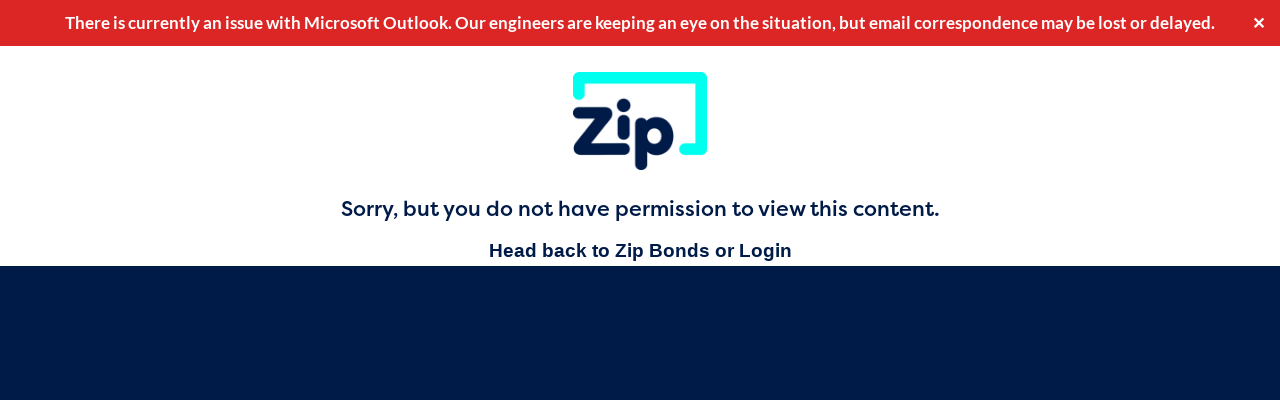

--- FILE ---
content_type: text/html; charset=utf-8
request_url: https://www.google.com/recaptcha/api2/anchor?ar=1&k=6LcuhA8mAAAAAHXSlQQ8IRKqPhMgDC28DQoYm5en&co=aHR0cHM6Ly96aXBib25kcy5jb206NDQz&hl=en&v=PoyoqOPhxBO7pBk68S4YbpHZ&size=invisible&anchor-ms=20000&execute-ms=30000&cb=4lw1s8n78sgo
body_size: 48905
content:
<!DOCTYPE HTML><html dir="ltr" lang="en"><head><meta http-equiv="Content-Type" content="text/html; charset=UTF-8">
<meta http-equiv="X-UA-Compatible" content="IE=edge">
<title>reCAPTCHA</title>
<style type="text/css">
/* cyrillic-ext */
@font-face {
  font-family: 'Roboto';
  font-style: normal;
  font-weight: 400;
  font-stretch: 100%;
  src: url(//fonts.gstatic.com/s/roboto/v48/KFO7CnqEu92Fr1ME7kSn66aGLdTylUAMa3GUBHMdazTgWw.woff2) format('woff2');
  unicode-range: U+0460-052F, U+1C80-1C8A, U+20B4, U+2DE0-2DFF, U+A640-A69F, U+FE2E-FE2F;
}
/* cyrillic */
@font-face {
  font-family: 'Roboto';
  font-style: normal;
  font-weight: 400;
  font-stretch: 100%;
  src: url(//fonts.gstatic.com/s/roboto/v48/KFO7CnqEu92Fr1ME7kSn66aGLdTylUAMa3iUBHMdazTgWw.woff2) format('woff2');
  unicode-range: U+0301, U+0400-045F, U+0490-0491, U+04B0-04B1, U+2116;
}
/* greek-ext */
@font-face {
  font-family: 'Roboto';
  font-style: normal;
  font-weight: 400;
  font-stretch: 100%;
  src: url(//fonts.gstatic.com/s/roboto/v48/KFO7CnqEu92Fr1ME7kSn66aGLdTylUAMa3CUBHMdazTgWw.woff2) format('woff2');
  unicode-range: U+1F00-1FFF;
}
/* greek */
@font-face {
  font-family: 'Roboto';
  font-style: normal;
  font-weight: 400;
  font-stretch: 100%;
  src: url(//fonts.gstatic.com/s/roboto/v48/KFO7CnqEu92Fr1ME7kSn66aGLdTylUAMa3-UBHMdazTgWw.woff2) format('woff2');
  unicode-range: U+0370-0377, U+037A-037F, U+0384-038A, U+038C, U+038E-03A1, U+03A3-03FF;
}
/* math */
@font-face {
  font-family: 'Roboto';
  font-style: normal;
  font-weight: 400;
  font-stretch: 100%;
  src: url(//fonts.gstatic.com/s/roboto/v48/KFO7CnqEu92Fr1ME7kSn66aGLdTylUAMawCUBHMdazTgWw.woff2) format('woff2');
  unicode-range: U+0302-0303, U+0305, U+0307-0308, U+0310, U+0312, U+0315, U+031A, U+0326-0327, U+032C, U+032F-0330, U+0332-0333, U+0338, U+033A, U+0346, U+034D, U+0391-03A1, U+03A3-03A9, U+03B1-03C9, U+03D1, U+03D5-03D6, U+03F0-03F1, U+03F4-03F5, U+2016-2017, U+2034-2038, U+203C, U+2040, U+2043, U+2047, U+2050, U+2057, U+205F, U+2070-2071, U+2074-208E, U+2090-209C, U+20D0-20DC, U+20E1, U+20E5-20EF, U+2100-2112, U+2114-2115, U+2117-2121, U+2123-214F, U+2190, U+2192, U+2194-21AE, U+21B0-21E5, U+21F1-21F2, U+21F4-2211, U+2213-2214, U+2216-22FF, U+2308-230B, U+2310, U+2319, U+231C-2321, U+2336-237A, U+237C, U+2395, U+239B-23B7, U+23D0, U+23DC-23E1, U+2474-2475, U+25AF, U+25B3, U+25B7, U+25BD, U+25C1, U+25CA, U+25CC, U+25FB, U+266D-266F, U+27C0-27FF, U+2900-2AFF, U+2B0E-2B11, U+2B30-2B4C, U+2BFE, U+3030, U+FF5B, U+FF5D, U+1D400-1D7FF, U+1EE00-1EEFF;
}
/* symbols */
@font-face {
  font-family: 'Roboto';
  font-style: normal;
  font-weight: 400;
  font-stretch: 100%;
  src: url(//fonts.gstatic.com/s/roboto/v48/KFO7CnqEu92Fr1ME7kSn66aGLdTylUAMaxKUBHMdazTgWw.woff2) format('woff2');
  unicode-range: U+0001-000C, U+000E-001F, U+007F-009F, U+20DD-20E0, U+20E2-20E4, U+2150-218F, U+2190, U+2192, U+2194-2199, U+21AF, U+21E6-21F0, U+21F3, U+2218-2219, U+2299, U+22C4-22C6, U+2300-243F, U+2440-244A, U+2460-24FF, U+25A0-27BF, U+2800-28FF, U+2921-2922, U+2981, U+29BF, U+29EB, U+2B00-2BFF, U+4DC0-4DFF, U+FFF9-FFFB, U+10140-1018E, U+10190-1019C, U+101A0, U+101D0-101FD, U+102E0-102FB, U+10E60-10E7E, U+1D2C0-1D2D3, U+1D2E0-1D37F, U+1F000-1F0FF, U+1F100-1F1AD, U+1F1E6-1F1FF, U+1F30D-1F30F, U+1F315, U+1F31C, U+1F31E, U+1F320-1F32C, U+1F336, U+1F378, U+1F37D, U+1F382, U+1F393-1F39F, U+1F3A7-1F3A8, U+1F3AC-1F3AF, U+1F3C2, U+1F3C4-1F3C6, U+1F3CA-1F3CE, U+1F3D4-1F3E0, U+1F3ED, U+1F3F1-1F3F3, U+1F3F5-1F3F7, U+1F408, U+1F415, U+1F41F, U+1F426, U+1F43F, U+1F441-1F442, U+1F444, U+1F446-1F449, U+1F44C-1F44E, U+1F453, U+1F46A, U+1F47D, U+1F4A3, U+1F4B0, U+1F4B3, U+1F4B9, U+1F4BB, U+1F4BF, U+1F4C8-1F4CB, U+1F4D6, U+1F4DA, U+1F4DF, U+1F4E3-1F4E6, U+1F4EA-1F4ED, U+1F4F7, U+1F4F9-1F4FB, U+1F4FD-1F4FE, U+1F503, U+1F507-1F50B, U+1F50D, U+1F512-1F513, U+1F53E-1F54A, U+1F54F-1F5FA, U+1F610, U+1F650-1F67F, U+1F687, U+1F68D, U+1F691, U+1F694, U+1F698, U+1F6AD, U+1F6B2, U+1F6B9-1F6BA, U+1F6BC, U+1F6C6-1F6CF, U+1F6D3-1F6D7, U+1F6E0-1F6EA, U+1F6F0-1F6F3, U+1F6F7-1F6FC, U+1F700-1F7FF, U+1F800-1F80B, U+1F810-1F847, U+1F850-1F859, U+1F860-1F887, U+1F890-1F8AD, U+1F8B0-1F8BB, U+1F8C0-1F8C1, U+1F900-1F90B, U+1F93B, U+1F946, U+1F984, U+1F996, U+1F9E9, U+1FA00-1FA6F, U+1FA70-1FA7C, U+1FA80-1FA89, U+1FA8F-1FAC6, U+1FACE-1FADC, U+1FADF-1FAE9, U+1FAF0-1FAF8, U+1FB00-1FBFF;
}
/* vietnamese */
@font-face {
  font-family: 'Roboto';
  font-style: normal;
  font-weight: 400;
  font-stretch: 100%;
  src: url(//fonts.gstatic.com/s/roboto/v48/KFO7CnqEu92Fr1ME7kSn66aGLdTylUAMa3OUBHMdazTgWw.woff2) format('woff2');
  unicode-range: U+0102-0103, U+0110-0111, U+0128-0129, U+0168-0169, U+01A0-01A1, U+01AF-01B0, U+0300-0301, U+0303-0304, U+0308-0309, U+0323, U+0329, U+1EA0-1EF9, U+20AB;
}
/* latin-ext */
@font-face {
  font-family: 'Roboto';
  font-style: normal;
  font-weight: 400;
  font-stretch: 100%;
  src: url(//fonts.gstatic.com/s/roboto/v48/KFO7CnqEu92Fr1ME7kSn66aGLdTylUAMa3KUBHMdazTgWw.woff2) format('woff2');
  unicode-range: U+0100-02BA, U+02BD-02C5, U+02C7-02CC, U+02CE-02D7, U+02DD-02FF, U+0304, U+0308, U+0329, U+1D00-1DBF, U+1E00-1E9F, U+1EF2-1EFF, U+2020, U+20A0-20AB, U+20AD-20C0, U+2113, U+2C60-2C7F, U+A720-A7FF;
}
/* latin */
@font-face {
  font-family: 'Roboto';
  font-style: normal;
  font-weight: 400;
  font-stretch: 100%;
  src: url(//fonts.gstatic.com/s/roboto/v48/KFO7CnqEu92Fr1ME7kSn66aGLdTylUAMa3yUBHMdazQ.woff2) format('woff2');
  unicode-range: U+0000-00FF, U+0131, U+0152-0153, U+02BB-02BC, U+02C6, U+02DA, U+02DC, U+0304, U+0308, U+0329, U+2000-206F, U+20AC, U+2122, U+2191, U+2193, U+2212, U+2215, U+FEFF, U+FFFD;
}
/* cyrillic-ext */
@font-face {
  font-family: 'Roboto';
  font-style: normal;
  font-weight: 500;
  font-stretch: 100%;
  src: url(//fonts.gstatic.com/s/roboto/v48/KFO7CnqEu92Fr1ME7kSn66aGLdTylUAMa3GUBHMdazTgWw.woff2) format('woff2');
  unicode-range: U+0460-052F, U+1C80-1C8A, U+20B4, U+2DE0-2DFF, U+A640-A69F, U+FE2E-FE2F;
}
/* cyrillic */
@font-face {
  font-family: 'Roboto';
  font-style: normal;
  font-weight: 500;
  font-stretch: 100%;
  src: url(//fonts.gstatic.com/s/roboto/v48/KFO7CnqEu92Fr1ME7kSn66aGLdTylUAMa3iUBHMdazTgWw.woff2) format('woff2');
  unicode-range: U+0301, U+0400-045F, U+0490-0491, U+04B0-04B1, U+2116;
}
/* greek-ext */
@font-face {
  font-family: 'Roboto';
  font-style: normal;
  font-weight: 500;
  font-stretch: 100%;
  src: url(//fonts.gstatic.com/s/roboto/v48/KFO7CnqEu92Fr1ME7kSn66aGLdTylUAMa3CUBHMdazTgWw.woff2) format('woff2');
  unicode-range: U+1F00-1FFF;
}
/* greek */
@font-face {
  font-family: 'Roboto';
  font-style: normal;
  font-weight: 500;
  font-stretch: 100%;
  src: url(//fonts.gstatic.com/s/roboto/v48/KFO7CnqEu92Fr1ME7kSn66aGLdTylUAMa3-UBHMdazTgWw.woff2) format('woff2');
  unicode-range: U+0370-0377, U+037A-037F, U+0384-038A, U+038C, U+038E-03A1, U+03A3-03FF;
}
/* math */
@font-face {
  font-family: 'Roboto';
  font-style: normal;
  font-weight: 500;
  font-stretch: 100%;
  src: url(//fonts.gstatic.com/s/roboto/v48/KFO7CnqEu92Fr1ME7kSn66aGLdTylUAMawCUBHMdazTgWw.woff2) format('woff2');
  unicode-range: U+0302-0303, U+0305, U+0307-0308, U+0310, U+0312, U+0315, U+031A, U+0326-0327, U+032C, U+032F-0330, U+0332-0333, U+0338, U+033A, U+0346, U+034D, U+0391-03A1, U+03A3-03A9, U+03B1-03C9, U+03D1, U+03D5-03D6, U+03F0-03F1, U+03F4-03F5, U+2016-2017, U+2034-2038, U+203C, U+2040, U+2043, U+2047, U+2050, U+2057, U+205F, U+2070-2071, U+2074-208E, U+2090-209C, U+20D0-20DC, U+20E1, U+20E5-20EF, U+2100-2112, U+2114-2115, U+2117-2121, U+2123-214F, U+2190, U+2192, U+2194-21AE, U+21B0-21E5, U+21F1-21F2, U+21F4-2211, U+2213-2214, U+2216-22FF, U+2308-230B, U+2310, U+2319, U+231C-2321, U+2336-237A, U+237C, U+2395, U+239B-23B7, U+23D0, U+23DC-23E1, U+2474-2475, U+25AF, U+25B3, U+25B7, U+25BD, U+25C1, U+25CA, U+25CC, U+25FB, U+266D-266F, U+27C0-27FF, U+2900-2AFF, U+2B0E-2B11, U+2B30-2B4C, U+2BFE, U+3030, U+FF5B, U+FF5D, U+1D400-1D7FF, U+1EE00-1EEFF;
}
/* symbols */
@font-face {
  font-family: 'Roboto';
  font-style: normal;
  font-weight: 500;
  font-stretch: 100%;
  src: url(//fonts.gstatic.com/s/roboto/v48/KFO7CnqEu92Fr1ME7kSn66aGLdTylUAMaxKUBHMdazTgWw.woff2) format('woff2');
  unicode-range: U+0001-000C, U+000E-001F, U+007F-009F, U+20DD-20E0, U+20E2-20E4, U+2150-218F, U+2190, U+2192, U+2194-2199, U+21AF, U+21E6-21F0, U+21F3, U+2218-2219, U+2299, U+22C4-22C6, U+2300-243F, U+2440-244A, U+2460-24FF, U+25A0-27BF, U+2800-28FF, U+2921-2922, U+2981, U+29BF, U+29EB, U+2B00-2BFF, U+4DC0-4DFF, U+FFF9-FFFB, U+10140-1018E, U+10190-1019C, U+101A0, U+101D0-101FD, U+102E0-102FB, U+10E60-10E7E, U+1D2C0-1D2D3, U+1D2E0-1D37F, U+1F000-1F0FF, U+1F100-1F1AD, U+1F1E6-1F1FF, U+1F30D-1F30F, U+1F315, U+1F31C, U+1F31E, U+1F320-1F32C, U+1F336, U+1F378, U+1F37D, U+1F382, U+1F393-1F39F, U+1F3A7-1F3A8, U+1F3AC-1F3AF, U+1F3C2, U+1F3C4-1F3C6, U+1F3CA-1F3CE, U+1F3D4-1F3E0, U+1F3ED, U+1F3F1-1F3F3, U+1F3F5-1F3F7, U+1F408, U+1F415, U+1F41F, U+1F426, U+1F43F, U+1F441-1F442, U+1F444, U+1F446-1F449, U+1F44C-1F44E, U+1F453, U+1F46A, U+1F47D, U+1F4A3, U+1F4B0, U+1F4B3, U+1F4B9, U+1F4BB, U+1F4BF, U+1F4C8-1F4CB, U+1F4D6, U+1F4DA, U+1F4DF, U+1F4E3-1F4E6, U+1F4EA-1F4ED, U+1F4F7, U+1F4F9-1F4FB, U+1F4FD-1F4FE, U+1F503, U+1F507-1F50B, U+1F50D, U+1F512-1F513, U+1F53E-1F54A, U+1F54F-1F5FA, U+1F610, U+1F650-1F67F, U+1F687, U+1F68D, U+1F691, U+1F694, U+1F698, U+1F6AD, U+1F6B2, U+1F6B9-1F6BA, U+1F6BC, U+1F6C6-1F6CF, U+1F6D3-1F6D7, U+1F6E0-1F6EA, U+1F6F0-1F6F3, U+1F6F7-1F6FC, U+1F700-1F7FF, U+1F800-1F80B, U+1F810-1F847, U+1F850-1F859, U+1F860-1F887, U+1F890-1F8AD, U+1F8B0-1F8BB, U+1F8C0-1F8C1, U+1F900-1F90B, U+1F93B, U+1F946, U+1F984, U+1F996, U+1F9E9, U+1FA00-1FA6F, U+1FA70-1FA7C, U+1FA80-1FA89, U+1FA8F-1FAC6, U+1FACE-1FADC, U+1FADF-1FAE9, U+1FAF0-1FAF8, U+1FB00-1FBFF;
}
/* vietnamese */
@font-face {
  font-family: 'Roboto';
  font-style: normal;
  font-weight: 500;
  font-stretch: 100%;
  src: url(//fonts.gstatic.com/s/roboto/v48/KFO7CnqEu92Fr1ME7kSn66aGLdTylUAMa3OUBHMdazTgWw.woff2) format('woff2');
  unicode-range: U+0102-0103, U+0110-0111, U+0128-0129, U+0168-0169, U+01A0-01A1, U+01AF-01B0, U+0300-0301, U+0303-0304, U+0308-0309, U+0323, U+0329, U+1EA0-1EF9, U+20AB;
}
/* latin-ext */
@font-face {
  font-family: 'Roboto';
  font-style: normal;
  font-weight: 500;
  font-stretch: 100%;
  src: url(//fonts.gstatic.com/s/roboto/v48/KFO7CnqEu92Fr1ME7kSn66aGLdTylUAMa3KUBHMdazTgWw.woff2) format('woff2');
  unicode-range: U+0100-02BA, U+02BD-02C5, U+02C7-02CC, U+02CE-02D7, U+02DD-02FF, U+0304, U+0308, U+0329, U+1D00-1DBF, U+1E00-1E9F, U+1EF2-1EFF, U+2020, U+20A0-20AB, U+20AD-20C0, U+2113, U+2C60-2C7F, U+A720-A7FF;
}
/* latin */
@font-face {
  font-family: 'Roboto';
  font-style: normal;
  font-weight: 500;
  font-stretch: 100%;
  src: url(//fonts.gstatic.com/s/roboto/v48/KFO7CnqEu92Fr1ME7kSn66aGLdTylUAMa3yUBHMdazQ.woff2) format('woff2');
  unicode-range: U+0000-00FF, U+0131, U+0152-0153, U+02BB-02BC, U+02C6, U+02DA, U+02DC, U+0304, U+0308, U+0329, U+2000-206F, U+20AC, U+2122, U+2191, U+2193, U+2212, U+2215, U+FEFF, U+FFFD;
}
/* cyrillic-ext */
@font-face {
  font-family: 'Roboto';
  font-style: normal;
  font-weight: 900;
  font-stretch: 100%;
  src: url(//fonts.gstatic.com/s/roboto/v48/KFO7CnqEu92Fr1ME7kSn66aGLdTylUAMa3GUBHMdazTgWw.woff2) format('woff2');
  unicode-range: U+0460-052F, U+1C80-1C8A, U+20B4, U+2DE0-2DFF, U+A640-A69F, U+FE2E-FE2F;
}
/* cyrillic */
@font-face {
  font-family: 'Roboto';
  font-style: normal;
  font-weight: 900;
  font-stretch: 100%;
  src: url(//fonts.gstatic.com/s/roboto/v48/KFO7CnqEu92Fr1ME7kSn66aGLdTylUAMa3iUBHMdazTgWw.woff2) format('woff2');
  unicode-range: U+0301, U+0400-045F, U+0490-0491, U+04B0-04B1, U+2116;
}
/* greek-ext */
@font-face {
  font-family: 'Roboto';
  font-style: normal;
  font-weight: 900;
  font-stretch: 100%;
  src: url(//fonts.gstatic.com/s/roboto/v48/KFO7CnqEu92Fr1ME7kSn66aGLdTylUAMa3CUBHMdazTgWw.woff2) format('woff2');
  unicode-range: U+1F00-1FFF;
}
/* greek */
@font-face {
  font-family: 'Roboto';
  font-style: normal;
  font-weight: 900;
  font-stretch: 100%;
  src: url(//fonts.gstatic.com/s/roboto/v48/KFO7CnqEu92Fr1ME7kSn66aGLdTylUAMa3-UBHMdazTgWw.woff2) format('woff2');
  unicode-range: U+0370-0377, U+037A-037F, U+0384-038A, U+038C, U+038E-03A1, U+03A3-03FF;
}
/* math */
@font-face {
  font-family: 'Roboto';
  font-style: normal;
  font-weight: 900;
  font-stretch: 100%;
  src: url(//fonts.gstatic.com/s/roboto/v48/KFO7CnqEu92Fr1ME7kSn66aGLdTylUAMawCUBHMdazTgWw.woff2) format('woff2');
  unicode-range: U+0302-0303, U+0305, U+0307-0308, U+0310, U+0312, U+0315, U+031A, U+0326-0327, U+032C, U+032F-0330, U+0332-0333, U+0338, U+033A, U+0346, U+034D, U+0391-03A1, U+03A3-03A9, U+03B1-03C9, U+03D1, U+03D5-03D6, U+03F0-03F1, U+03F4-03F5, U+2016-2017, U+2034-2038, U+203C, U+2040, U+2043, U+2047, U+2050, U+2057, U+205F, U+2070-2071, U+2074-208E, U+2090-209C, U+20D0-20DC, U+20E1, U+20E5-20EF, U+2100-2112, U+2114-2115, U+2117-2121, U+2123-214F, U+2190, U+2192, U+2194-21AE, U+21B0-21E5, U+21F1-21F2, U+21F4-2211, U+2213-2214, U+2216-22FF, U+2308-230B, U+2310, U+2319, U+231C-2321, U+2336-237A, U+237C, U+2395, U+239B-23B7, U+23D0, U+23DC-23E1, U+2474-2475, U+25AF, U+25B3, U+25B7, U+25BD, U+25C1, U+25CA, U+25CC, U+25FB, U+266D-266F, U+27C0-27FF, U+2900-2AFF, U+2B0E-2B11, U+2B30-2B4C, U+2BFE, U+3030, U+FF5B, U+FF5D, U+1D400-1D7FF, U+1EE00-1EEFF;
}
/* symbols */
@font-face {
  font-family: 'Roboto';
  font-style: normal;
  font-weight: 900;
  font-stretch: 100%;
  src: url(//fonts.gstatic.com/s/roboto/v48/KFO7CnqEu92Fr1ME7kSn66aGLdTylUAMaxKUBHMdazTgWw.woff2) format('woff2');
  unicode-range: U+0001-000C, U+000E-001F, U+007F-009F, U+20DD-20E0, U+20E2-20E4, U+2150-218F, U+2190, U+2192, U+2194-2199, U+21AF, U+21E6-21F0, U+21F3, U+2218-2219, U+2299, U+22C4-22C6, U+2300-243F, U+2440-244A, U+2460-24FF, U+25A0-27BF, U+2800-28FF, U+2921-2922, U+2981, U+29BF, U+29EB, U+2B00-2BFF, U+4DC0-4DFF, U+FFF9-FFFB, U+10140-1018E, U+10190-1019C, U+101A0, U+101D0-101FD, U+102E0-102FB, U+10E60-10E7E, U+1D2C0-1D2D3, U+1D2E0-1D37F, U+1F000-1F0FF, U+1F100-1F1AD, U+1F1E6-1F1FF, U+1F30D-1F30F, U+1F315, U+1F31C, U+1F31E, U+1F320-1F32C, U+1F336, U+1F378, U+1F37D, U+1F382, U+1F393-1F39F, U+1F3A7-1F3A8, U+1F3AC-1F3AF, U+1F3C2, U+1F3C4-1F3C6, U+1F3CA-1F3CE, U+1F3D4-1F3E0, U+1F3ED, U+1F3F1-1F3F3, U+1F3F5-1F3F7, U+1F408, U+1F415, U+1F41F, U+1F426, U+1F43F, U+1F441-1F442, U+1F444, U+1F446-1F449, U+1F44C-1F44E, U+1F453, U+1F46A, U+1F47D, U+1F4A3, U+1F4B0, U+1F4B3, U+1F4B9, U+1F4BB, U+1F4BF, U+1F4C8-1F4CB, U+1F4D6, U+1F4DA, U+1F4DF, U+1F4E3-1F4E6, U+1F4EA-1F4ED, U+1F4F7, U+1F4F9-1F4FB, U+1F4FD-1F4FE, U+1F503, U+1F507-1F50B, U+1F50D, U+1F512-1F513, U+1F53E-1F54A, U+1F54F-1F5FA, U+1F610, U+1F650-1F67F, U+1F687, U+1F68D, U+1F691, U+1F694, U+1F698, U+1F6AD, U+1F6B2, U+1F6B9-1F6BA, U+1F6BC, U+1F6C6-1F6CF, U+1F6D3-1F6D7, U+1F6E0-1F6EA, U+1F6F0-1F6F3, U+1F6F7-1F6FC, U+1F700-1F7FF, U+1F800-1F80B, U+1F810-1F847, U+1F850-1F859, U+1F860-1F887, U+1F890-1F8AD, U+1F8B0-1F8BB, U+1F8C0-1F8C1, U+1F900-1F90B, U+1F93B, U+1F946, U+1F984, U+1F996, U+1F9E9, U+1FA00-1FA6F, U+1FA70-1FA7C, U+1FA80-1FA89, U+1FA8F-1FAC6, U+1FACE-1FADC, U+1FADF-1FAE9, U+1FAF0-1FAF8, U+1FB00-1FBFF;
}
/* vietnamese */
@font-face {
  font-family: 'Roboto';
  font-style: normal;
  font-weight: 900;
  font-stretch: 100%;
  src: url(//fonts.gstatic.com/s/roboto/v48/KFO7CnqEu92Fr1ME7kSn66aGLdTylUAMa3OUBHMdazTgWw.woff2) format('woff2');
  unicode-range: U+0102-0103, U+0110-0111, U+0128-0129, U+0168-0169, U+01A0-01A1, U+01AF-01B0, U+0300-0301, U+0303-0304, U+0308-0309, U+0323, U+0329, U+1EA0-1EF9, U+20AB;
}
/* latin-ext */
@font-face {
  font-family: 'Roboto';
  font-style: normal;
  font-weight: 900;
  font-stretch: 100%;
  src: url(//fonts.gstatic.com/s/roboto/v48/KFO7CnqEu92Fr1ME7kSn66aGLdTylUAMa3KUBHMdazTgWw.woff2) format('woff2');
  unicode-range: U+0100-02BA, U+02BD-02C5, U+02C7-02CC, U+02CE-02D7, U+02DD-02FF, U+0304, U+0308, U+0329, U+1D00-1DBF, U+1E00-1E9F, U+1EF2-1EFF, U+2020, U+20A0-20AB, U+20AD-20C0, U+2113, U+2C60-2C7F, U+A720-A7FF;
}
/* latin */
@font-face {
  font-family: 'Roboto';
  font-style: normal;
  font-weight: 900;
  font-stretch: 100%;
  src: url(//fonts.gstatic.com/s/roboto/v48/KFO7CnqEu92Fr1ME7kSn66aGLdTylUAMa3yUBHMdazQ.woff2) format('woff2');
  unicode-range: U+0000-00FF, U+0131, U+0152-0153, U+02BB-02BC, U+02C6, U+02DA, U+02DC, U+0304, U+0308, U+0329, U+2000-206F, U+20AC, U+2122, U+2191, U+2193, U+2212, U+2215, U+FEFF, U+FFFD;
}

</style>
<link rel="stylesheet" type="text/css" href="https://www.gstatic.com/recaptcha/releases/PoyoqOPhxBO7pBk68S4YbpHZ/styles__ltr.css">
<script nonce="ADXkCvK9iuaDozr1XdT8cw" type="text/javascript">window['__recaptcha_api'] = 'https://www.google.com/recaptcha/api2/';</script>
<script type="text/javascript" src="https://www.gstatic.com/recaptcha/releases/PoyoqOPhxBO7pBk68S4YbpHZ/recaptcha__en.js" nonce="ADXkCvK9iuaDozr1XdT8cw">
      
    </script></head>
<body><div id="rc-anchor-alert" class="rc-anchor-alert"></div>
<input type="hidden" id="recaptcha-token" value="[base64]">
<script type="text/javascript" nonce="ADXkCvK9iuaDozr1XdT8cw">
      recaptcha.anchor.Main.init("[\x22ainput\x22,[\x22bgdata\x22,\x22\x22,\[base64]/[base64]/[base64]/bmV3IHJbeF0oY1swXSk6RT09Mj9uZXcgclt4XShjWzBdLGNbMV0pOkU9PTM/bmV3IHJbeF0oY1swXSxjWzFdLGNbMl0pOkU9PTQ/[base64]/[base64]/[base64]/[base64]/[base64]/[base64]/[base64]/[base64]\x22,\[base64]\\u003d\\u003d\x22,\x22wo51wrPDh2UQwoHCoDhNLsKVWcKwUVvCun3DocK5LsK/wqnDrcOVK8K4RMK+NQUsw5dywqbChxllacOwwpEYwpzCk8K0ATDDgcOBwqdhJV/CsD9ZwpXDpU3DnsOJHsOnecONSMOdChnDpV8vLsKpdMONwr7DqVR5P8OTwqBmJzjCocOVwq7Dt8OuGGt9wprCpGrDqAMzw6oqw4tJwo/[base64]/[base64]/CncOAw6QZDRkMw5ZzKcKuWcKHw7PChErClwnCnT3DusOsw5nDucKUZsOjNsOxw7pgwqAiCXZvT8OaH8OUwpUNd25yLlgcTsK1O0x6TQLDo8KNwp0uwqEuFRnDncOuZMOXLcKdw7rDpcK2AjRmw6fCjxdYwrRRE8KIacKEwp/CqFnCi8O2ecKswpVaQz7DrcOYw6hsw7UEw67CkMOVU8K5TRFPTMKBw4PCpMOzwpQcasOZw5bChcK3Sn1XdcK+w5whwqAtU8O1w4oMw4IkQcOEw4gpwpNvK8OVwr8/w7/DsjDDvX3CqMK3w6IkwrrDjyjDsVRuQcKIw6Fwwo3CpMKew4bCjVLDt8KRw69efgnCk8O4w7rCn13DqMOQwrPDixPCnsKpdMO3aXI4OWfDjxbClcKba8KPCsKkfkFhXzhsw6cew6XCpcKxC8O3A8Kjw4xhUS9lwpVSDC/DlhloUETCpgTCsMK5wpXDm8O7w4VdFVjDjcKAw57DvXkHwpcCEsKOw5nDvAfChgd0J8OSw4ALIlQlLcOoIcK/EC7DlijClAY0w6nCuGBww7rDhx5+w6bDoAoqWjIpAkXCnMKEAhp3bsKERwoewoVxBTIpYVNhH0Q4w7fDlsKCwq7DtXzDjBRzwrY2w5bCu1HChcO/w7o+JBQMKcO9w6/[base64]/DrjDDiFB9w6/Dqx4Bw7DCqwI3GMORwppyw6zDh8OAwp3CocKHa8OCw7/Dp083w4F6w7tKO8KsJ8K1wo8xa8OjwqQ9w4sZF8OpwocQLwfDpcOmwo8Iw7cUecKSfsO7wrXCksO9aTUieXnCkxnDuh7DpMKLbsOVwo7CncO0MjcqAD/Cnzg4DxxUCsKyw60awp8Vb0k9FsOCwrEICcOmwooqGcOqw6IMw5/CtgvCpixrE8KMwqLCm8Ktw4vCvsOpw67DhsKyw6bCrcKiwpNww4ZlJMOfb8KZw4Bfw5jCqEdYH3khHcKrJBROT8K1YgjDmzB8fnkswp/[base64]/DlArCrMO9LisNw5LDh8K4eX4Rw6jCpMOVw4QowrPDtcOHw57Ds3tiUVrCtFQWw6jCnMKhBArCj8KNe8K7BMKlwq3Di0o0wr7Cg0p1Tx7DncK3K0JoNghVwo8FwoFFCsKOV8OidDgjIgvDtsKRVRQvwpYuw6pkMMOEUV0RwojDlT1ow4/CjWcewpPCpcKLTC8YSWU2fgZfwqzDs8O5wqRkw6jDlVbDrcKJFsK/AHnDv8KOXsKQwrDCuzHChMO8dsKcTUnCtjjDh8OSJAHCiw3DhcK7bcK1EW0nSEhpDVPCtsKhw74CwolQHCFrw53CgcK8w7XDgcKbw7XCtwUgD8OOOSrDvgZrw5DCt8O5YMO7wqjDjwDDh8KnwrpYNMKfwpHDg8OMSwQuR8Kkw6/CmHkuXm5Bw7rDt8K9w4k9VDXCnMKRw6nDisKnwoPCvB0+w5ddw7bDsDLDvMOKc1lzCFcLw6sVd8KZw4VUVVbDlcK+wqzDvHA/McKCKMKlw7sMw5tFLMK5LGjDnQAfW8OOw7xjwr82akZMwqA5VFXCgRLDl8Kww4plKsKLTB/Du8OQw4XClRXCl8Obw7zCn8OdbsOTGlPCi8KPw7bCphkvWknDlEbDvRfDscKSd11af8KZEMOGHkgKOi40w75NTx/CpUFVP1FoDcOpDAvCucOOwrvDgAIkIsO4YR/CiTHDtcKaJWV/wp90NnnCsyQ9w6/DsiDDg8KSBhTCqsOcw51iH8O3NcOBYm/ChhAAwpzDtzzCo8K5w7XDhcKmPXRRwrV7w4sfBMK3JsO6wo/CgmV+w7zDrQJEw5DDgmTCn1clwokEZMOIQ8OqwqI7cE3DlzMSNcKaBknCjcKTw41gwrFDw64Awp/[base64]/w79WFlo1w63Chw4pR8OHXcK+O8OOw50KVsKGw6vCjSgnMBtUeMO4M8KWw7otPEjDtVk7KcO/wo7Dh13Dj2VCwoTDkgDCgcKVw6/[base64]/Drw7CgcKFQcKJCsOKw507RkotwqxCO8OOLlA2CG3CicK3w790SkJ8w7pZwoDDvWDDjcOQw5nCp24UFUoqfkFIw7prwrgGw445EsKMUsOYXMOsWw8KbgPCl09HScKuejoWwqfCkQx2wpTDgnHCj0rCh8KDwpnCr8OLOMKUUsKxM1bDiX3CvsO/[base64]/[base64]/CjFdJBcO8UT/DszQxw7HDljcYw7vCsRTDnnlvwqR9ax0two8sw7t8GTHCs2d7JcKAw7RUwonCuMKeXcKkPsK8w5jDlcKbRH5CwrvDi8KMwpUww6/Ch0TDnMOvwpNKw48Zw7fDgsKIw6pjckLCvyI6w74+w5bDlsKHwrUMGSpTw45rwqjCulLCt8OnwqArwqF0wr0/ZMOVwrnCmGJrwokTPmIfw6jDuVjCtyouw7gzw7LCikbCojrDhcOUw7pTB8KVwrfCuBEnZsOUw5ckw4NBTMKCYsKqw59Pfi4CwroWwoMDMTF/[base64]/Ci8OXIU9cdApawroAwqVPRsK2fsKew79EOMK8woMCw6M/wqrCtmMKw5F/[base64]/Cq8Kxw4PDgcKSO8KeJTbDp8KxGQNeKsOeUhDDqcOjTMOaBQhQFMOSQ1kowqfDqxUNeMKHwqMAw5LCgMKrwo3CkcKsw63Ci0LCpVPCjcOqFnM8GDUmwr/DjRPDqEDCrTTCg8Kxw54Cw5olw4hgam1SV0TCtVogwowMw5wNwofDlTLCgi3DssK3Mk5qw77DtsOsw77CnBnCk8K5V8Ogw6tHwr4JWw9zcsKYw5zDg8OvwqbCvMK3JMO7PgnCihxhw6PCr8OeHMO1wop0wo8FNMO3w5ohTlLCpsKrwp9aTsKYTh/CrMOUTwcmcmQ/TGLDvkF+LFvDncKuV1YxesKcX8KGw4PDuUnDvMONw7lFw7nCmg/DvMKSFmvDkMKaS8KOLF7Dh37DuRVhwrs2w7FbwojDiDzDksKlQSTCjsOoAm/Dni3Dj20Zw4rDpC8lwoRrw4HCg0Y0wrpwb8KnJsKnwobClhVTw7PCpsONRcKlwpd/w5llwrLCmglQGG3CgzHCuMOpw4fDkkfDgGxrNCgGT8Kcwo00w57Dh8KZwrjComfCiwtXwp0JZcOhw6bDu8KDwp3Ciz0Pw4FpEcKww7TCgcO/RSMdwrgvd8KxJ8K/wq8uSyXChUs9w6jDisObdXZSaGvCvMONAMO7woLCiMKgJcKpwpp3PcOCJxPDm1rDo8OLc8Orw5rDnsK2wrlAeQw1w4hQaTDDrsO5w4E7Pg/DjEnCtsKFwqN5Qykvw5DCpw0Cwow9YwXCn8OSwoHCtDZMwrJjwqHDvyzDlR89w6fDqwzCmsKAw6AXFcKDwr/DhTnDkUfDj8O9wqciTW0lw787w7Ede8OtLcOHwprCiVnCvHXCj8Ocb3tWKMOywqbCicOQwobDicKXfCwUTi/[base64]/w64Yw7hPP3lEPFXDosOLLyrDp8OiwonDmcOwBFV0FMKlw7xYwq3CvEQGbyVRw6cywpIhN3hRUMOmw59JcnzCllrDqXkowoHDlsKpwr0LwqjCmQdiw53Dv8O8SsO0TT0/QQsxw7bDkgTCgHxpSCPDgMOlTsKJw4kiw5tBIsKgwrrDnSbDgxJew6wedsOHdsKjw4bCk3wewqd3XyLDkcKIw57DlV/DlsOLw7ZKwqkwGE3CrEdwc0DCjEPDp8KgL8OJcMKbwpjDvMKhw4dcGsKZwpR3YkvCucKrOA7CqSBAKFvDg8OQw5TDocOiwrl/wr7CicKHw6Jtw7ZTw64Xw5LCtDtuwrsywpJRw50dYMOvT8KMaMOjw50+F8Ktw6VcVcO5w5U7wo0NwrAUw6bCusOsFMOjwqjCqwsPwoZaw7kYWC5Bw77DucKUwo7Doj/[base64]/AVxcwpDCgU/[base64]/[base64]/woQxw57DlcKuFwjDowNafcOHGhTDkMKcZDrDgsOSLsKfw4h+wr3DqBvDpWvCuULCnWfCoEfDssKCLxwPw70qw60GBMKuZcKTZjhaIzDCuDzDiRHDgXXDpG7DqcKowpxKwojCocKqTAzDpy/DicKjLTfCk3LDtsK2w69DFcKbO0Q4w5zCq2TDlwjDu8KlWsO8wrHDqD4WWETCmCzCmn/[base64]/Dt8OSIsOCw6ECSWdVazfDshdcwrnCoMO6Xj3DmMKDCRF0F8OZw7vDjMKMw6nCmlTChcKZNnfCoMKBw4cxwqHCu07Dg8OuacO0w4A3JXMDwpDCmgkXYh/Dj18aTAcgw4UHw7HDlMOMw41XChM+aiwGwo/[base64]/CvgYSw5bDvkZTwqxgNFcfwpTCscOzbETDvcKpSsO4YcKbLsOJw4nCnifDjcKDNMK9D0zDkn/[base64]/w4bDgMOFw5oGwrbCjsOJeU1Owp/[base64]/wr5yw6Ffw5PDuyUHw5cEMsOTwrA1wrPCiV5ba8OtwpbDrcOJHMOpaSp0L3wEeiXCkcO6SMO0GMOswqEkasOsHsODZ8KAM8KeworCpz7DsBppThnCp8KBYW7DhcOsw7zCgcOVRRrDucO2bjUGWFPDuUdHwq7Ck8Kha8OFXMOPw6PDqQvCvEVzw5zDicK+Cg/DpH8EVQvCkl9RUDxJSm3CmWpywpURwp8BfyB2wpZCO8KaQsKIJcO0wrDCqMKswqPChlHCmjV3wqtfw60GKSfCnEvCgEwoMsOzw6s1XkTCksOTO8KpKMKSH8KUPcORw7zDq2PCh2jDuk5MF8KbaMOBFcOlw7puDTVew5h9SxdiQMO5ZB41DMOVfgUtw7/Cng8mHA1QFsObwoQQbn/CocO3KsOAwrHDvjUyaMODw7god8OlFDN4wrhwSxrDgMOqacOIw7bDomrDvTQ/[base64]/DpsKEbsKVw48Sw5Fcw7RZbj7DggZAwrYswo4swr3DksOKLMOEwrXDkzE/w4AhWMOaaEXCmTVqw4guKmdVw5PDrn9ZWMKrRsO5YcKPIcKSaWbChlXDmsKEP8OQJk/CiXHDmsKrP8Kjw7xyfcKuU8KJw5nChMKjw487WsKVwrzCuS3ChsK4worDmcO3Mm82LBnDo0/DpHQCBcKVFCfDqsKrw5c/[base64]/[base64]/wod0w7rCuwjCgMKmQCAOwrVHwoDDv8KLw7XCrcO2wogtw7LDiMKMwpDDlsKGwqXCuy/DlkVfBmw8wqzDhcO0w7ISEAM5dCPDqDMxAMK3w6Icw5TDqsKIw7LDh8O/w6EHwpUwDsO6wq8Tw4lFKMOxwpHCiibDhsO3w7/[base64]/ET/[base64]/[base64]/[base64]/Co1BTE8KmdizCjMK3C8KBTlJxO8Kdw7Erw7k6w53Dmy3DnwJFw780ZQbCm8Osw4rDtsKNwqYzZAodw7hiwrDDnsOKw5IDwoo+wpLCpGs2w6JCw5Rdw5sUwpZGwqbCrMK0ACzCnXpyw6EqSCoFwqnCusKfGsKaJUzDpsKvR8OBwp/[base64]/bVTDnFvCvEnDrEPDgsOqDU/Du2rDpMKLw7cAwqrDoQNMwqfDj8OzR8KNPVljfw4iwp1vEMKYwr/DjiYBEcOXw4Mdw6A9TmnCkwYcUG47DRXCh3tSfwLDsAbDpncGw6zDqG9Cw7bCsMK1WGRtwpvCgsKswptpw4Znwr5Qc8O3wr7CgDLDnH/CiCFCw5LDvUvDpcKaw40/wokxbMK8wpHCjsOrwqRrw4oLw7rCgxPCnDBEAhXDgMOIw5PCvMKcKMKCw4PDoXjDm8OeRcKfBF8Cw47Ct8O8IkshQ8KxQw80wp4Mwp1WwrU5VsOWE2nDvsKZw5hOUcKyazN4w7Qnwp/ChCBPeMKiO0TCs8OfEVrCnsOFLxhRw6JBw6IHZMOtw7fCv8OMB8Oad3caw7HDncOZw7wMK8K6woMgw4PDjHp5RcKCdizDjcOcTgvDijTCilvCosOqwpzCp8KvUR/CgMOqFgIVwogqNAlxw7ErYEnCoSbDjhYhbMOWc8OPw4DChlnDkcO0w7TDlVTDgS7DqgnCv8Kuw75Ww44gAkohKsK6wrPCkRbDvMOaw57DuWVWFxsAUBzDhBBzw7rDqnI9wpZpL2nDmMK8w6jDlcOMZFfChj3CvsKlEcKvPUQMwoLDq8OSwp7CmGgwD8OWOcOcw5/CtFHCpSfDhU/CnRrCvy9kFMK/YgZzKQ1twrFKZcKJw7APYMKJVj8YXG3DhjXCqsK9IATCvFc6G8K7b0HDiMOGJ0bCssOVa8KeBjVkw4fDk8O5Px/[base64]/[base64]/[base64]/[base64]/DpHUlKG7Dtn7DjMOIUh1jw6RVCgkcXMK5XcOuG1TCpXLDlMKowrEpwrxKKgJKwrhhw6TDo1nDrjxHO8KXBX8mw4ISSsKmbcOsw7XClWhuwp1qw5bCg3nCnHXDiMOUBkXDmgXDq3Rrw4pzWn/[base64]/w7d6woh6w4E7XzrChwjCisO1w73CmsOMw6HCtU7CpMOPwpNlw7dYw5VvUcKvZ8KfXcK2LSvClcOvw5PDpy3CncKJwqcsw6DChnHDtcKQwo3DlcO0wpnCnMOCesKVMcOVImJ3woQAw6wpDVXDlA/CgFvCvcK6w6kER8OYb0wswogyB8OBMzQkw6PDmsKIwrzCnsKBw5UCTcO+wrTDjAbDksOaD8OBGQzCl8OcWTvCr8K/w4dbwrLCmsOJwpQMNT7CosKNTydrw7PCsBNmw4jDrUZDdnk7w7N/[base64]/DmTRAwrdxQ8KHw5fCjMKsJALDjHlCwpfCnktMwpJrZnvDnyLDmcKqw5LCgH7CrBvDpy9eWsKSwprCjsKdw53CjAcnw6fDpMO0UTzDkcOew4jCscOyej8nwq7CrC4gP3cLw7zDpsOqw5jDr1lQByvDkB/DvcOAMcK5BSNmw63DjcOmEcOUwps6wqhNw4nDkhDCqHtAYzrDjcOdJ8Kcw4Ntw47Dq1vDtWE7w7TCu0bCmsOcA2YQA1EYYHbDhTtewpTDkC/DlcKkw6zDpj3DmsO8QsKqwp3CncOtHMOqMXnDkwU2XcONUl/[base64]/Dtnoaw4LCm8Kdw5ARwpnDqMOPZVwlw4YxwrVdVMKTI2bCoEbDrsKhSHpgOmTDrsKXfwrCsFgAw50Nwrk5BFFsJzvCtcO6dUPClcOmFsKTbcOTwpB/[base64]/CrjEje8KMwrZgGcKMAcKkw5PDuGsOwozCuMKzw4kzw4ohZsKUwrDCgVfCq8Kvwr/DrMONQsKaWATDvSvCpWXDq8KGwp/CtsO3wp1Jwr87w7nDtVTCscOuwoPCrWvDiMO/D0E6wp81w4RgVsKyw6Y0XMKSw6fDtw7Cj2LDiRV6w74uwo3CvknDhcOUTMOIwo/CtsKNw407chjDkCwAwptSwr9+woEuw45vP8KPMxbCs8KWw6XChMK8YEpiwpV2RB92w4rDhH3CsHQXRsOVBnPCunHDq8KywrbDswQvw73CvMOYw5d7PMOjwofDvjrDunzDugIGwprDu0HDp1EzXsO+HMKqw4jDiy/Di2XDmMKZw7p4wpxNBsKlwoAEwqsLXMK4wp4RNsOYXHpjPcOmXMOWVxAcw4Ibwp/DvsOcwphnw6nClw/Dml1VcynDljfDvMKrwrZnwqvCg2XCriM7w4DCi8Khw6zDqikpwrDCuUjCi8KnH8Kbw7/[base64]/[base64]/[base64]/[base64]/w4l0NMKEfFHCrcO5wpzDt8OewqDDlzpRw7DDshkGwpI8cjjCv8OFBTMTcwAlJcOtF8KhHlIjMcKgw5TCpEp8woV7BRbDijdHw7jDtCXDk8KeB0Viw43ClCRhw6TCqVhdSWDCmx/CngXDq8OewojDkcKILSHDjFzDusOGBWh9w6/Dmyx+wrkkFcKda8OIGUtQwoceZ8KLAzcFwqcOw57DsMKNNMK7IDnCnVfCjg7DvjfDl8Oyw7bCvMOQwqN9RMO8AghNbU4HAVnCrULCiQ3DjVbDkyIlA8K/O8K+wqrCgkLDjn/[base64]/Cg8K9YMOdMCg/wpzCllHCvFFHwqBDw5vCmMOXUhdKAVF1QsKIUMK6VMKjw43CiMKHwodGwqk/[base64]/DkMKLaQs/dcKDwrrCrjvDs8KtDGlEw5w/wpzDs3HDmypGW8ONw4nCqMOZPmXDg8K+eDLDt8OraDrCusOpZlPDm0M4L8KvYsO0wp/CkMKgwpHCtVvDt8OYwp51AMOhw5RHwrnChWjDrzzDgMKREznCvgDDlcOXBWTDlcOTw7jCiURCBsOWcBzDiMKWdMOqe8Kxwo47wp9swqHCoMK+wpvCksOFwq8Kwq/CusO1wpnDqG/DhnlpJyVOSytZw5MEecOkwrt3wqHDsHheEXXDkAwWwqVAw4lpw4HDsw3CqnYzw63Ct1kcwoHDuALDny9hwohWwqAgw5EVN1DCuMO2fMOcwrbDqsO2w51QwrVKTDkqaBtocVDCqyA+fsO2w4/CkhEDJxzDqgI7XsKNw47DmsK6TMOaw4shw7B5wqfDlD5jw4R8Hz5QDB9mOcOTCsOxw7Mhwr/[base64]/CpsKkRgJfw5Ibw4TCmcKIWMK9bhvCjx5nw5YkPF3CsXgDeMOUw7fDjnLCsVZ6QMOXaQtzwqvDoEwCw4UWCMKzw7bCv8KwecOWwpnCmw/CpURbwrpOwqjCkMKowqhCR8OfwovDh8K4wpEvAMKOCcObJwXDozfCkMKbwqNyacKObsKvw4l2A8K+w7/CsgkGw4HDnivDgSYGSX1/woF2RsKWw5PCvwvDucKqw5XDiipdW8OFT8KMS0DDvxTDsztwCXjDvRRWbcOvNxbCucOnwrFITAvDkGXDiDDCt8OyHsKNI8KLw4PDu8Ohwqc0FHJqwrPCv8OCJsOjHhMmw5cGw6zDlA8fw6bCmMKTwrjCs8Ozw6w1Fl9pLsO0YcOvw6XCmcKoVg/[base64]/w7XDg3fDsDvCn8OwZMObwrzCk0vDpsOjCcKUw6osMCRgVcODw6NxKzHDtcK/B8Kwwp7Co3I7WH3CtzV7w79fw7bDrlXCj2VAwq/[base64]/Cv8K4worCvSnDgXg+dnXDuiQzwpXDtMOcJlwaPyRkw4LCkMOnw5MgQ8O0Y8OZAn8pwoTDo8OUwo3CtMKgXjDDl8KDw6pOw5PCjDEhC8Klw4ZtPhnDtMOLNsO/JWfCllodRmlNZsKcQcKvwqNXG8O4w4rCh1E5w67CmMO3w4bDn8KOwpvCvcKnRsK5ecKjwrp1X8KowplBHMO7w4/Cp8KpZcO0w5EfOcKUwrVKwrLCscKkMsOgF1/DryMte8Ksw4NXwoIow6tDw51vwqLCpjJBBcKvAMKcw5oDwpjDvcKILsOWRDHDqsKlw5zCg8KLwrI/LsObw7XDiRxEMcOHwqhieG1OX8OLwpBTSh9owop6wrhGwqvDmcKDw7NBw757w5HCuiVhUcKkw6LCjsKFw4TDmjvCn8KuFG8Cw5sjEsKNw7ZNCG/CjEHCmQcAwrfDnRXDs1jCt8KkH8Omw6QAw7HCqEvCkUvDncKOHCvDjsK/VcK8w4HDpG0wAzXChcKKUEbCkmZCw5rDvcKwDV7Dl8Ofw54FwqgdYsKNK8K0W1TChnzCk2UKw4FYaXzCrMKLw7PCosOtwrrCqsOWw4J7wqhew53CncKfwoPDmMKuwpAmw4TCvhLCo3JgwojDmMKFw4rDq8OJwoTDsMK5AUfCgsKXWhAAOMKEcsO/BzfDucKpw7Nvw7nCg8OkwqnDkD97QMKiN8KfwojDsMO+aEfDoz94w57CpMKlwpTDgsOUw5Qow5wfwqPDssO1wrfDqsOaKMKDeBLDqcKfJ8KoWmjDmcKeNE3CksO4RGTDgMK4WcOkLsOhwo8bw6kEwpdDwo/DjQ/[base64]/CosKUw43Di8ObwqzCv2EiKsOrw6dwwpDDjsK0LVNZwqLDj30oasKtwrjCm8KfOcOzwoA5KsO1KsKBZE9/w4waHsOcw4XDvwXChsOETBwncyM9w5/[base64]/Ch8OBBQwQB2/Cs8KDw5DDq8O7W8ORIcKPw6XChxnCucOGOGfDu8O/RcOYw7nDh8OpGV/[base64]/[base64]/ClcKsdAjDvmTCqhhTdhfCgMOLwp4Vam51w73Cn1d0wonClsKTBcKFw7VOwrIrw6N+wpEKwpPDtnPDoQ/DgzLCvRzDrkoqJsO5GMOQeFnDqH7DiQI9fMKSw7DDgsO9w6c3WsK6HcOxwobDrcOrGUrDq8O0wqU2wpFNw6jCncOrcWrChMKkFcOUw5fClMKPwopbwrx4IRfDhsOeVXDChwvCjWcoSmgtfsOCw4XCgEsNHA/DpcKqLcO/OMOpMDkqR2o9DhPCoE3DlcKow7jCncKOw7FDw7rDgAfChSfCvlvCj8OBw5vCtcO4wr9twrJ/KmZzRHgMw6rCmBnCoAnCgQLDpsK9IyF7RG1owotdwqxUUMKaw71Ye1zCpcKnw4jCoMK2c8OdT8Kmw4PCicKmwrnDsyrCj8Ozw7rDjsK6WnJrwojCpMOww7zDhXFZwqrDv8KLw4TDkxAew4VBOcKLYWHDv8Omw7J/XcKhegXCvnl0eVpJQsOXw5wZCFXDql7CniIwIXliRx7DmMOxw4bCnUjCkg8AQC1awoYDOHNuwq3CvMKpwo1Cw7gvwrDDh8Onw7YuwpoNw7/DrBbCsWDCrcKHwqjDrzDCkWDDrcOUwp4owplqwp5basOrwpDDrQwmcMKEw7U0KsOJKcOwc8KPSCprGcKlKMOrZxcKEHB3w41pw4LCkiwGaMKDJx8WwppWNl/CryPDuMKpwq4Wwq7Dr8K3wqvCoCHDrhsdw4EZZcK3wp9Hw4fDhsKcHMKTwr/DoA9AwqpJBMKuw5R9YCU2wrHDhsKfIcKew5ISb3/CgMOGZ8Oow7PCgMOdw6VfMcOKwq/DocK9dcKmeRHDqsOuwozCoz3DjkvDrMKvwqDCpMOdZsOYwrXCpcOycD/CmCPDvTfDqcO+wpxmwrnDtTMEw7xswrZeO8KcwpPCpivDuMKSIcKoBT4cPMKVFS3CssOJDCdDJ8KeCMKXw6xZw5XCvxFhWMO7wpMrZAXDv8K6wqTDtMKxw6d1wrHCnR8wWcK/[base64]/CiHvDiyDCkzNIai1DFcORandawrTDrFRKPsOiw5VQeVrDi1tHw6YCw4pacD3DoTBxw6zDssOFw4FuK8KVwpwvbhLClRlOIkZ8w77CrcKkFn4Jw5bCssKUwr7Cv8OQJ8Kgw4nDusOUw6pTw63DisOww6Y4wqbChsOpw7HDvBRJw6PClBrDisKoHHrCsB/DgSHDkyROVsOuJl3CrE11w41VwpxYwpfDhzkYwo4BwoPDvMKhw79awqvDj8K/NR1QP8O1fMOFG8OUwoDCqVXCphvCjCAdwrzCp0/DnkscT8KFw6bCosKEw6XChcOzw6nCqMOhQMK3wrPDl3zDkDHCtMOwYsKxKsKCBFQ2wqbDrnbCv8OuBsK+d8K9ZwMTbsOoW8OjXgHDvj57ZcOrw5DDvcOywqLCmWk4wr0tw4wiw4MDwqPCoBDDpR4jw73DlQPCssOQfR0hw59/[base64]/DvA7CohlUQcKWwoVcH8OSA2VJw5HCnxlOdsOodcOCwqXDscOwP8KIwr/DrELCqsOsIk8oLxEjezPDvzXDhcKsJsK5PMKudnzDuU44TDFmKMO5w4Vrw6rCpC5SW1BbSMOWwrBHHFcbEHY8w7N9wqAWAUZ0HcKuw7tzwqIPQnp6VFhDcifCssOXE2ADwqvDs8KwGsKEFHjDpAPCoTosSRzDisKpcMK0YMOnwo3DkkbDijhaw7vDqjPCmcKZwqM/[base64]/DusO+wpwJNFPDkyRewoY7DsOnUG8sW8K5wpoJRcKuwpPCocKTPQfDocK5w6/CvkXDgMK0w5zChMKww5gIw6kjYEkTw6TDugtYLsKHw6PCjcKCfsOnw5LDlcKpwoJXaHhgE8K5FMKgwptZBMObIcKNJsOew5fDqHrChnHDgcK8w67Cg8KdwqNHP8OUwpbDogQEWS/[base64]/D8KcwqPDrcKlAV3CqMKqYwtWw7hvel3Cn8OSLcOkw6jDmcKcw7/DtAATw5/Cm8KJwrIbwqLCgyvCmsKCwrrCiMKdwrU6FTrCmExOesOsfMKAcMKQHMOcQcOTw7xdFC/[base64]/DvQLDgcO/[base64]/CjcKlI8KQKxvCgBdPD0zDiMKDNXnDiWbDlsKIwofDlcOIw5IQaDjCo0jClHoIw75HQcKfEcOSC1jDucK/woEFwopUd0jDsGvCiMKKLjpvNBM/[base64]/[base64]/[base64]/DjcKfccOia3A4wrc8EgANbcO4YQBAXsOUJcO6w7PDlsKHfHHCqsKkZStiVjx+w6nCnxHDgwHCvlc1Q8OzBTHCox1/[base64]/wpwBwrBCw6R5woTCjWzDpVrCp1Auw5rCkl97w7RySw9Gw4XCrW3Dk8KXFW1jfmvDp1XCm8KSanzClcO3w79IDQZcw69bTcO1TsKnwqwLw7NpScK3SsOAw4YDwrvCj2nDmcO9wpAvE8Kpw450PU3CpyodMMOVfcOEDsOnXsKqWkbDrz/DoUfDiHnCsQbDnsOzw5QTwr9YwpHCncKsw4/CsVx4w6ABBMKdwqLDlcKswonCnCECaMKFeMKVw6EvAyTDgsOCw5RPFcKQd8OEN0zDqsK2w6x6HWN2W3fCqHnDusKSFDfDln4rw63CpDjDtRHDqcK7IkPDunzCg8O4U20+wqwmwps/UMOTRHdEw6HCpVPCh8KEO3/Cs1DCtBBSwrfCi2TCkcO8w4HCjQhebMKZdMK0w4lFYcKew4Q0fsK/[base64]/YH41wp/Dj3lDPBnCtV03w7XCiGPDvMOow4LCn0RQw5PCgzpIwojDpcKqw5jCtcO1H0PCpcKFbxYUwpwnwoR9woHDg2nCvgvDnn1se8Ktw5gATcOTw7UMW3XCm8OVaTslMsOdw73CuRrDsBhMEVt0wpfCr8OefcKdw4lCwqcCw4Y8w7d6aMO4w6/DrcKqGivDtsOtwq3Cg8OlLnPChsKRwq3CkEvDj2nDgcOMQEsHR8OKw5ICw7XDvH/DvsOAFcOycB/DpSzDk8KrPMOKF0gBw5U8c8OKwrI3C8O9DgEhwp/DjcOiwrpGwoohanjDhW4IwqLDjMK9wqTDusOSw7QDQyXCnsOcdFUXwo/Ck8KQLR9LN8OowpvDnSTDr8ODB3MWwozDocKXAcK3XBPDnMOcw6fDvsK0w6vDo2h+w7hiVRNTw4JuVUkzFUzDi8Ove2jCoFHCnRPDgMOcDXDCm8K4ExPCm2rCoXRZJcOGwrDCu3TDiGExAx/CsGfDtMKiwqYyGQwmVcOJQ8ONwrDDpcOCDSbCnznDr8OvNMOHwpfDksKeXUvDmWLDoSZpw7/CsMOUQ8OuIydlf0LCjsKhOcKBccKZCCjCnsKXLMKqHz/DrATCt8OgGMKewrNJwo3Cs8O5w6TDq1Y+ZmrCt0sbwrPCqMKGVMK5wpbDjyjCucKcwprDnMKjY2LCt8ORLmkuw5VzJG/[base64]/RHdFZ17CqsObMCZfZ8K0w7g/JcOSw6PDnHQ9dcKSOcOKw4vDlSbDuMO3w7pAGMKBw7TDoQx/wqLCvMOww70WPT1KVsOybijCuFo7w7wEw5HCpn/DnzDCv8K/w6kAw67DoFDCksOOwoLCmDPCmMKNbcOowpITdSzDssO3RWB1w6B3w7TDn8Kiw6HCpsKrWcOjw4cCazzDp8KjZ8KCYsO8MsOTwo/CnyfCpMKlw7TChXV7MFEmw5pODSvCncK0KVk1H1lsw61dw5bCs8OCLS/CscOZF2jDjsOJw4vCiXnDt8K2LsKrYcKqwqVpwrIyw53DlnrCoWnCicKJw6BDfGh0McKlw5/DnlDDscKrHXfDkUcwwpTCkMO7wo1awpnCrMOUwr3DrwHDjFIQSmTCkz0SFcKvcMO5w6RSfcOXVcOLN0MgwqPCiMO5PSHCscKew6MDUVPCpMOmwp9qw5MOGcOUDcOMSgzCk2BbM8KPw7LClBNkdcOwOsO/w4gTc8O3wpgqI2pLwpcyBiLCncOZw58FSwfDhW1gOBXDgRI9FcKYwqPCkQodw6PDmcKBw4YoL8KIw67Dh8K9CcO+w5/DuCHDtzJ+aMKewp9lw4NRFsKpwp9VRMKvw73CgH8PRWrDpjhMemh3w73DvyXCi8K3w4zDmXFSecKvORnDinTDtwvCiynCuQ3CmcKqw6bCgzwmw5RIfcKZwrbDvTLCl8OhL8OZwrnDtXkfLG/CkMKHwqXDjBZWEhTCqsKXIsKPwq5HwpjDpcOwbRHCtz3DmzfCo8OvwqfDlVk0Y8OwMMKzXMKLwoYJwpTCowDCvsK6w7cBWMKKOMKLMMKVfsKwwrlaw4d3w6Jtf8OMw77DrsKlw7sKwo/[base64]\\u003d\x22],null,[\x22conf\x22,null,\x226LcuhA8mAAAAAHXSlQQ8IRKqPhMgDC28DQoYm5en\x22,0,null,null,null,1,[21,125,63,73,95,87,41,43,42,83,102,105,109,121],[1017145,681],0,null,null,null,null,0,null,0,null,700,1,null,0,\[base64]/76lBhnEnQkZnOKMAhmv8xEZ\x22,0,0,null,null,1,null,0,0,null,null,null,0],\x22https://zipbonds.com:443\x22,null,[3,1,1],null,null,null,1,3600,[\x22https://www.google.com/intl/en/policies/privacy/\x22,\x22https://www.google.com/intl/en/policies/terms/\x22],\x22tAMMcycXnSFhtmbnMZCv+wLkABBmD3Q+Y9Om7k51Cp8\\u003d\x22,1,0,null,1,1769147290163,0,0,[9,96],null,[64,251,15],\x22RC-fD9l6LgcyX20qg\x22,null,null,null,null,null,\x220dAFcWeA5BBg67eGgPP1ABxWKNquaetc_hPpNzNZpbq2U3YQZqgy64Rhc86yw2zH_yR9EyjnZflpt2YPLzU0s2oq_-sRM7MVNEkA\x22,1769230090221]");
    </script></body></html>

--- FILE ---
content_type: text/javascript; charset=utf-8
request_url: https://zipbonds.com/wp-content/cache/autoptimize/autoptimize_single_457d3294159a22b686b269a19cd2304b.php?ver=1.1.21
body_size: 10910
content:
!function(){"use strict";var t="INUMBER",e="IOP1",r="IOP2",s="IOP3",n="IVAR",i="IVARNAME",o="IFUNCALL",a="IFUNDEF",p="IEXPR",h="IEXPREVAL",u="IMEMBER",l="IENDSTATEMENT",c="IARRAY";function f(t,e){this.type=t,this.value=null!=e?e:0}function v(t){return new f(e,t)}function d(t){return new f(r,t)}function g(t){return new f(s,t)}function y(o,a,h,l,v){for(var d,g,m,w,x=[],b=[],M=0;M<o.length;M++){var A=o[M],E=A.type;if(E===t||E===i)Array.isArray(A.value)?x.push.apply(x,y(A.value.map((function(e){return new f(t,e)})).concat(new f(c,A.value.length)),a,h,l,v)):x.push(A);else if(E===n&&v.hasOwnProperty(A.value))A=new f(t,v[A.value]),x.push(A);else if(E===r&&x.length>1)g=x.pop(),d=x.pop(),w=h[A.value],A=new f(t,w(d.value,g.value)),x.push(A);else if(E===s&&x.length>2)m=x.pop(),g=x.pop(),d=x.pop(),"?"===A.value?x.push(d.value?g.value:m.value):(w=l[A.value],A=new f(t,w(d.value,g.value,m.value)),x.push(A));else if(E===e&&x.length>0)d=x.pop(),w=a[A.value],A=new f(t,w(d.value)),x.push(A);else if(E===p){for(;x.length>0;)b.push(x.shift());b.push(new f(p,y(A.value,a,h,l,v)))}else if(E===u&&x.length>0)d=x.pop(),x.push(new f(t,d.value[A.value]));else{for(;x.length>0;)b.push(x.shift());b.push(A)}}for(;x.length>0;)b.push(x.shift());return b}function m(t,i,o){for(var a=[],h=0;h<t.length;h++){var u=t[h],l=u.type;if(l===n&&u.value===i)for(var c=0;c<o.tokens.length;c++){var y,w=o.tokens[c];y=w.type===e?v(w.value):w.type===r?d(w.value):w.type===s?g(w.value):new f(w.type,w.value),a.push(y)}else l===p?a.push(new f(p,m(u.value,i,o))):a.push(u)}return a}function w(f,v,d){var g,y,m,A,E,k,O=[];if(b(f))return M(f,d);for(var T=f.length,_=0;_<T;_++){var F=f[_],C=F.type;if(C===t||C===i)O.push(F.value);else if(C===r)y=O.pop(),g=O.pop(),"and"===F.value?O.push(!!g&&!!w(y,v,d)):"or"===F.value?O.push(!!g||!!w(y,v,d)):"="===F.value?(A=v.binaryOps[F.value],O.push(A(g,w(y,v,d),d))):(A=v.binaryOps[F.value],O.push(A(M(g,d),M(y,d))));else if(C===s)m=O.pop(),y=O.pop(),g=O.pop(),"?"===F.value?O.push(w(g?y:m,v,d)):(A=v.ternaryOps[F.value],O.push(A(M(g,d),M(y,d),M(m,d))));else if(C===n)if(F.value in v.functions)O.push(v.functions[F.value]);else if(F.value in v.unaryOps&&v.parser.isOperatorEnabled(F.value))O.push(v.unaryOps[F.value]);else{var S=d[F.value];if(void 0===S)throw new Error("undefined variable: "+F.value);O.push(S)}else if(C===e)g=O.pop(),A=v.unaryOps[F.value],O.push(A(M(g,d)));else if(C===o){for(k=F.value,E=[];k-->0;)E.unshift(M(O.pop(),d));if(!(A=O.pop()).apply||!A.call)throw new Error(A+" is not a function");O.push(A.apply(void 0,E))}else if(C===a)O.push(function(){for(var t=O.pop(),e=[],r=F.value;r-->0;)e.unshift(O.pop());var s=O.pop(),n=function(){for(var r=Object.assign({},d),s=0,n=e.length;s<n;s++)r[e[s]]=arguments[s];return w(t,v,r)};return Object.defineProperty(n,"name",{value:s,writable:!1}),d[s]=n,n}());else if(C===p)O.push(x(F,v));else if(C===h)O.push(F);else if(C===u)g=O.pop(),O.push(g[F.value]);else if(C===l)O.pop();else{if(C!==c)throw new Error("invalid Expression");for(k=F.value,E=[];k-->0;)E.unshift(O.pop());O.push(E)}}if(O.length>1)throw new Error("invalid Expression (parity)");return 0===O[0]?0:M(O[0],d)}function x(t,e,r){return b(t)?t:{type:h,value:function(r){return w(t.value,e,r)}}}function b(t){return t&&t.type===h}function M(t,e){return b(t)?t.value(e):t}function A(h,f){for(var v,d,g,y,m,w,x=[],b=0;b<h.length;b++){var M=h[b],k=M.type;if(k===t)"number"==typeof M.value&&M.value<0?x.push("("+M.value+")"):Array.isArray(M.value)?x.push("["+M.value.map(E).join(", ")+"]"):x.push(E(M.value));else if(k===r)d=x.pop(),v=x.pop(),y=M.value,f?"^"===y?x.push("Math.pow("+v+", "+d+")"):"and"===y?x.push("(!!"+v+" && !!"+d+")"):"or"===y?x.push("(!!"+v+" || !!"+d+")"):"||"===y?x.push("(function(a,b){ return Array.isArray(a) && Array.isArray(b) ? a.concat(b) : String(a) + String(b); }(("+v+"),("+d+")))"):"=="===y?x.push("("+v+" === "+d+")"):"!="===y?x.push("("+v+" !== "+d+")"):"["===y?x.push(v+"[("+d+") | 0]"):x.push("("+v+" "+y+" "+d+")"):"["===y?x.push(v+"["+d+"]"):x.push("("+v+" "+y+" "+d+")");else if(k===s){if(g=x.pop(),d=x.pop(),v=x.pop(),"?"!==(y=M.value))throw new Error("invalid Expression");x.push("("+v+" ? "+d+" : "+g+")")}else if(k===n||k===i)x.push(M.value);else if(k===e)v=x.pop(),"-"===(y=M.value)||"+"===y?x.push("("+y+v+")"):f?"not"===y?x.push("(!"+v+")"):"!"===y?x.push("fac("+v+")"):x.push(y+"("+v+")"):"!"===y?x.push("("+v+"!)"):x.push("("+y+" "+v+")");else if(k===o){for(w=M.value,m=[];w-->0;)m.unshift(x.pop());y=x.pop(),x.push(y+"("+m.join(", ")+")")}else if(k===a){for(d=x.pop(),w=M.value,m=[];w-->0;)m.unshift(x.pop());v=x.pop(),f?x.push("("+v+" = function("+m.join(", ")+") { return "+d+" })"):x.push("("+v+"("+m.join(", ")+") = "+d+")")}else if(k===u)v=x.pop(),x.push(v+"."+M.value);else if(k===c){for(w=M.value,m=[];w-->0;)m.unshift(x.pop());x.push("["+m.join(", ")+"]")}else if(k===p)x.push("("+A(M.value,f)+")");else if(k!==l)throw new Error("invalid Expression")}return x.length>1&&(x=f?[x.join(",")]:[x.join(";")]),String(x[0])}function E(t){return"string"==typeof t?JSON.stringify(t).replace(/\u2028/g,"\\u2028").replace(/\u2029/g,"\\u2029"):t}function k(t,e){for(var r=0;r<t.length;r++)if(t[r]===e)return!0;return!1}function O(t,e,r){for(var s=!!(r=r||{}).withMembers,o=null,a=0;a<t.length;a++){var h=t[a];h.type===n||h.type===i?s||k(e,h.value)?null!==o?(k(e,o)||e.push(o),o=h.value):o=h.value:e.push(h.value):h.type===u&&s&&null!==o?o+="."+h.value:h.type===p?O(h.value,e,r):null!==o&&(k(e,o)||e.push(o),o=null)}null===o||k(e,o)||e.push(o)}function T(t,e){this.tokens=t,this.parser=e,this.unaryOps=e.unaryOps,this.binaryOps=e.binaryOps,this.ternaryOps=e.ternaryOps,this.functions=e.functions}f.prototype.toString=function(){switch(this.type){case t:case e:case r:case s:case n:case i:case l:return this.value;case o:return"CALL "+this.value;case a:return"DEF "+this.value;case c:return"ARRAY "+this.value;case u:return"."+this.value;default:return"Invalid Instruction"}},T.prototype.simplify=function(t){return t=t||{},new T(y(this.tokens,this.unaryOps,this.binaryOps,this.ternaryOps,t),this.parser)},T.prototype.substitute=function(t,e){return e instanceof T||(e=this.parser.parse(String(e))),new T(m(this.tokens,t,e),this.parser)},T.prototype.evaluate=function(t){return t=t||{},w(this.tokens,this,t)},T.prototype.toString=function(){return A(this.tokens,!1)},T.prototype.symbols=function(t){t=t||{};var e=[];return O(this.tokens,e,t),e},T.prototype.variables=function(t){t=t||{};var e=[];O(this.tokens,e,t);var r=this.functions;return e.filter((function(t){return!(t in r)}))},T.prototype.toJSFunction=function(t,e){var r=this,s=new Function(t,"with(this.functions) with (this.ternaryOps) with (this.binaryOps) with (this.unaryOps) { return "+A(this.simplify(e).tokens,!0)+"; }");return function(){return s.apply(r,arguments)}};var _="TEOF",F="TOP",C="TNUMBER",S="TSTRING",I="TPAREN",N="TBRACKET",j="TCOMMA",P="TNAME",$="TSEMICOLON";function R(t,e,r){this.type=t,this.value=e,this.index=r}function L(t,e){this.pos=0,this.current=null,this.unaryOps=t.unaryOps,this.binaryOps=t.binaryOps,this.ternaryOps=t.ternaryOps,this.consts=t.consts,this.expression=e,this.savedPosition=0,this.savedCurrent=null,this.options=t.options,this.parser=t}R.prototype.toString=function(){return this.type+": "+this.value},L.prototype.newToken=function(t,e,r){return new R(t,e,null!=r?r:this.pos)},L.prototype.save=function(){this.savedPosition=this.pos,this.savedCurrent=this.current},L.prototype.restore=function(){this.pos=this.savedPosition,this.current=this.savedCurrent},L.prototype.next=function(){return this.pos>=this.expression.length?this.newToken(_,"EOF"):this.isWhitespace()||this.isComment()?this.next():this.isRadixInteger()||this.isNumber()||this.isOperator()||this.isString()||this.isParen()||this.isBracket()||this.isComma()||this.isSemicolon()||this.isNamedOp()||this.isConst()||this.isName()?this.current:void this.parseError('Unknown character "'+this.expression.charAt(this.pos)+'"')},L.prototype.isString=function(){var t=!1,e=this.pos,r=this.expression.charAt(e);if("'"===r||'"'===r)for(var s=this.expression.indexOf(r,e+1);s>=0&&this.pos<this.expression.length;){if(this.pos=s+1,"\\"!==this.expression.charAt(s-1)){var n=this.expression.substring(e+1,s);this.current=this.newToken(S,this.unescape(n),e),t=!0;break}s=this.expression.indexOf(r,s+1)}return t},L.prototype.isParen=function(){var t=this.expression.charAt(this.pos);return("("===t||")"===t)&&(this.current=this.newToken(I,t),this.pos++,!0)},L.prototype.isBracket=function(){var t=this.expression.charAt(this.pos);return!("["!==t&&"]"!==t||!this.isOperatorEnabled("[")||(this.current=this.newToken(N,t),this.pos++,0))},L.prototype.isComma=function(){return","===this.expression.charAt(this.pos)&&(this.current=this.newToken(j,","),this.pos++,!0)},L.prototype.isSemicolon=function(){return";"===this.expression.charAt(this.pos)&&(this.current=this.newToken($,";"),this.pos++,!0)},L.prototype.isConst=function(){for(var t=this.pos,e=t;e<this.expression.length;e++){var r=this.expression.charAt(e);if(r.toUpperCase()===r.toLowerCase()&&(e===this.pos||"_"!==r&&"."!==r&&(r<"0"||r>"9")))break}if(e>t){var s=this.expression.substring(t,e);if(s in this.consts)return this.current=this.newToken(C,this.consts[s]),this.pos+=s.length,!0}return!1},L.prototype.isNamedOp=function(){for(var t=this.pos,e=t;e<this.expression.length;e++){var r=this.expression.charAt(e);if(r.toUpperCase()===r.toLowerCase()&&(e===this.pos||"_"!==r&&(r<"0"||r>"9")))break}if(e>t){var s=this.expression.substring(t,e);if(this.isOperatorEnabled(s)&&(s in this.binaryOps||s in this.unaryOps||s in this.ternaryOps))return this.current=this.newToken(F,s),this.pos+=s.length,!0}return!1},L.prototype.isName=function(){for(var t=this.pos,e=t,r=!1;e<this.expression.length;e++){var s=this.expression.charAt(e);if(s.toUpperCase()===s.toLowerCase()){if(e===this.pos&&("$"===s||"_"===s)){"_"===s&&(r=!0);continue}if(e===this.pos||!r||"_"!==s&&(s<"0"||s>"9"))break}else r=!0}if(r){var n=this.expression.substring(t,e);return this.current=this.newToken(P,n),this.pos+=n.length,!0}return!1},L.prototype.isWhitespace=function(){for(var t=!1,e=this.expression.charAt(this.pos);!(" "!==e&&"\t"!==e&&"\n"!==e&&"\r"!==e||(t=!0,this.pos++,this.pos>=this.expression.length));)e=this.expression.charAt(this.pos);return t};var U=/^[0-9a-f]{4}$/i;function Q(t,e,r){this.parser=t,this.tokens=e,this.current=null,this.nextToken=null,this.next(),this.savedCurrent=null,this.savedNextToken=null,this.allowMemberAccess=!1!==r.allowMemberAccess}L.prototype.unescape=function(t){var e=t.indexOf("\\");if(e<0)return t;for(var r=t.substring(0,e);e>=0;){var s=t.charAt(++e);switch(s){case"'":r+="'";break;case'"':r+='"';break;case"\\":r+="\\";break;case"/":r+="/";break;case"b":r+="\b";break;case"f":r+="\f";break;case"n":r+="\n";break;case"r":r+="\r";break;case"t":r+="\t";break;case"u":var n=t.substring(e+1,e+5);U.test(n)||this.parseError("Illegal escape sequence: \\u"+n),r+=String.fromCharCode(parseInt(n,16)),e+=4;break;default:throw this.parseError('Illegal escape sequence: "\\'+s+'"')}++e;var i=t.indexOf("\\",e);r+=t.substring(e,i<0?t.length:i),e=i}return r},L.prototype.isComment=function(){return"/"===this.expression.charAt(this.pos)&&"*"===this.expression.charAt(this.pos+1)&&(this.pos=this.expression.indexOf("*/",this.pos)+2,1===this.pos&&(this.pos=this.expression.length),!0)},L.prototype.isRadixInteger=function(){var t,e,r=this.pos;if(r>=this.expression.length-2||"0"!==this.expression.charAt(r))return!1;if(++r,"x"===this.expression.charAt(r))t=16,e=/^[0-9a-f]$/i,++r;else{if("b"!==this.expression.charAt(r))return!1;t=2,e=/^[01]$/i,++r}for(var s=!1,n=r;r<this.expression.length;){var i=this.expression.charAt(r);if(!e.test(i))break;r++,s=!0}return s&&(this.current=this.newToken(C,parseInt(this.expression.substring(n,r),t)),this.pos=r),s},L.prototype.isNumber=function(){for(var t,e=!1,r=this.pos,s=r,n=r,i=!1,o=!1;r<this.expression.length&&((t=this.expression.charAt(r))>="0"&&t<="9"||!i&&"."===t);)"."===t?i=!0:o=!0,r++,e=o;if(e&&(n=r),"e"===t||"E"===t){r++;for(var a=!0,p=!1;r<this.expression.length;){if(t=this.expression.charAt(r),!a||"+"!==t&&"-"!==t){if(!(t>="0"&&t<="9"))break;p=!0,a=!1}else a=!1;r++}p||(r=n)}return e?(this.current=this.newToken(C,parseFloat(this.expression.substring(s,r))),this.pos=r):this.pos=n,e},L.prototype.isOperator=function(){var t=this.pos,e=this.expression.charAt(this.pos);if("+"===e||"-"===e||"*"===e||"/"===e||"%"===e||"^"===e||"?"===e||":"===e||"."===e)this.current=this.newToken(F,e);else if("∙"===e||"•"===e)this.current=this.newToken(F,"*");else if(">"===e)"="===this.expression.charAt(this.pos+1)?(this.current=this.newToken(F,">="),this.pos++):this.current=this.newToken(F,">");else if("<"===e)"="===this.expression.charAt(this.pos+1)?(this.current=this.newToken(F,"<="),this.pos++):this.current=this.newToken(F,"<");else if("|"===e){if("|"!==this.expression.charAt(this.pos+1))return!1;this.current=this.newToken(F,"||"),this.pos++}else if("="===e)"="===this.expression.charAt(this.pos+1)?(this.current=this.newToken(F,"=="),this.pos++):this.current=this.newToken(F,e);else{if("!"!==e)return!1;"="===this.expression.charAt(this.pos+1)?(this.current=this.newToken(F,"!="),this.pos++):this.current=this.newToken(F,e)}return this.pos++,!!this.isOperatorEnabled(this.current.value)||(this.pos=t,!1)},L.prototype.isOperatorEnabled=function(t){return this.parser.isOperatorEnabled(t)},L.prototype.getCoordinates=function(){var t,e=0,r=-1;do{e++,t=this.pos-r,r=this.expression.indexOf("\n",r+1)}while(r>=0&&r<this.pos);return{line:e,column:t}},L.prototype.parseError=function(t){var e=this.getCoordinates();throw new Error("parse error ["+e.line+":"+e.column+"]: "+t)},Q.prototype.next=function(){return this.current=this.nextToken,this.nextToken=this.tokens.next()},Q.prototype.tokenMatches=function(t,e){return void 0===e||(Array.isArray(e)?k(e,t.value):"function"==typeof e?e(t):t.value===e)},Q.prototype.save=function(){this.savedCurrent=this.current,this.savedNextToken=this.nextToken,this.tokens.save()},Q.prototype.restore=function(){this.tokens.restore(),this.current=this.savedCurrent,this.nextToken=this.savedNextToken},Q.prototype.accept=function(t,e){return!(this.nextToken.type!==t||!this.tokenMatches(this.nextToken,e)||(this.next(),0))},Q.prototype.expect=function(t,e){if(!this.accept(t,e)){var r=this.tokens.getCoordinates();throw new Error("parse error ["+r.line+":"+r.column+"]: Expected "+(e||t))}},Q.prototype.parseAtom=function(e){var r=this.tokens.unaryOps;if(this.accept(P)||this.accept(F,(function(t){return t.value in r})))e.push(new f(n,this.current.value));else if(this.accept(C))e.push(new f(t,this.current.value));else if(this.accept(S))e.push(new f(t,this.current.value));else if(this.accept(I,"("))this.parseExpression(e),this.expect(I,")");else{if(!this.accept(N,"["))throw new Error("unexpected "+this.nextToken);if(this.accept(N,"]"))e.push(new f(c,0));else{var s=this.parseArrayList(e);e.push(new f(c,s))}}},Q.prototype.parseExpression=function(t){var e=[];this.parseUntilEndStatement(t,e)||(this.parseVariableAssignmentExpression(e),this.parseUntilEndStatement(t,e)||this.pushExpression(t,e))},Q.prototype.pushExpression=function(t,e){for(var r=0,s=e.length;r<s;r++)t.push(e[r])},Q.prototype.parseUntilEndStatement=function(t,e){return!!this.accept($)&&(!this.nextToken||this.nextToken.type===_||this.nextToken.type===I&&")"===this.nextToken.value||e.push(new f(l)),this.nextToken.type!==_&&this.parseExpression(e),t.push(new f(p,e)),!0)},Q.prototype.parseArrayList=function(t){for(var e=0;!this.accept(N,"]");)for(this.parseExpression(t),++e;this.accept(j);)this.parseExpression(t),++e;return e},Q.prototype.parseVariableAssignmentExpression=function(t){for(this.parseConditionalExpression(t);this.accept(F,"=");){var e=t.pop(),r=[],s=t.length-1;if(e.type!==o){if(e.type!==n&&e.type!==u)throw new Error("expected variable for assignment");this.parseVariableAssignmentExpression(r),t.push(new f(i,e.value)),t.push(new f(p,r)),t.push(d("="))}else{if(!this.tokens.isOperatorEnabled("()="))throw new Error("function definition is not permitted");for(var h=0,l=e.value+1;h<l;h++){var c=s-h;t[c].type===n&&(t[c]=new f(i,t[c].value))}this.parseVariableAssignmentExpression(r),t.push(new f(p,r)),t.push(new f(a,e.value))}}},Q.prototype.parseConditionalExpression=function(t){for(this.parseOrExpression(t);this.accept(F,"?");){var e=[],r=[];this.parseConditionalExpression(e),this.expect(F,":"),this.parseConditionalExpression(r),t.push(new f(p,e)),t.push(new f(p,r)),t.push(g("?"))}},Q.prototype.parseOrExpression=function(t){for(this.parseAndExpression(t);this.accept(F,"or");){var e=[];this.parseAndExpression(e),t.push(new f(p,e)),t.push(d("or"))}},Q.prototype.parseAndExpression=function(t){for(this.parseComparison(t);this.accept(F,"and");){var e=[];this.parseComparison(e),t.push(new f(p,e)),t.push(d("and"))}};var D=["==","!=","<","<=",">=",">","in"];Q.prototype.parseComparison=function(t){for(this.parseAddSub(t);this.accept(F,D);){var e=this.current;this.parseAddSub(t),t.push(d(e.value))}};var q=["+","-","||"];Q.prototype.parseAddSub=function(t){for(this.parseTerm(t);this.accept(F,q);){var e=this.current;this.parseTerm(t),t.push(d(e.value))}};var V=["*","/","%"];function G(t,e){return Number(t)+Number(e)}function B(t,e){return t-e}function J(t,e){return t*e}function z(t,e){return t/e}function Z(t,e){return t%e}function W(t,e){return Array.isArray(t)&&Array.isArray(e)?t.concat(e):""+t+e}function X(t,e){return t===e}function Y(t,e){return t!==e}function K(t,e){return t>e}function H(t,e){return t<e}function tt(t,e){return t>=e}function et(t,e){return t<=e}function rt(t,e){return Boolean(t&&e)}function st(t,e){return Boolean(t||e)}function nt(t,e){return k(e,t)}function it(t){return(Math.exp(t)-Math.exp(-t))/2}function ot(t){return(Math.exp(t)+Math.exp(-t))/2}function at(t){return t===1/0?1:t===-1/0?-1:(Math.exp(t)-Math.exp(-t))/(Math.exp(t)+Math.exp(-t))}function pt(t){return t===-1/0?t:Math.log(t+Math.sqrt(t*t+1))}function ht(t){return Math.log(t+Math.sqrt(t*t-1))}function ut(t){return Math.log((1+t)/(1-t))/2}function lt(t){return Math.log(t)*Math.LOG10E}function ct(t){return-t}function ft(t){return!t}function vt(t){return t<0?Math.ceil(t):Math.floor(t)}function dt(t){return Math.random()*(t||1)}function gt(t){return wt(t+1)}Q.prototype.parseTerm=function(t){for(this.parseFactor(t);this.accept(F,V);){var e=this.current;this.parseFactor(t),t.push(d(e.value))}},Q.prototype.parseFactor=function(t){var e=this.tokens.unaryOps;if(this.save(),this.accept(F,(function(t){return t.value in e}))){if("-"!==this.current.value&&"+"!==this.current.value){if(this.nextToken.type===I&&"("===this.nextToken.value)return this.restore(),void this.parseExponential(t);if(this.nextToken.type===$||this.nextToken.type===j||this.nextToken.type===_||this.nextToken.type===I&&")"===this.nextToken.value)return this.restore(),void this.parseAtom(t)}var r=this.current;this.parseFactor(t),t.push(v(r.value))}else this.parseExponential(t)},Q.prototype.parseExponential=function(t){for(this.parsePostfixExpression(t);this.accept(F,"^");)this.parseFactor(t),t.push(d("^"))},Q.prototype.parsePostfixExpression=function(t){for(this.parseFunctionCall(t);this.accept(F,"!");)t.push(v("!"))},Q.prototype.parseFunctionCall=function(t){var e=this.tokens.unaryOps;if(this.accept(F,(function(t){return t.value in e}))){var r=this.current;this.parseAtom(t),t.push(v(r.value))}else for(this.parseMemberExpression(t);this.accept(I,"(");)if(this.accept(I,")"))t.push(new f(o,0));else{var s=this.parseArgumentList(t);t.push(new f(o,s))}},Q.prototype.parseArgumentList=function(t){for(var e=0;!this.accept(I,")");)for(this.parseExpression(t),++e;this.accept(j);)this.parseExpression(t),++e;return e},Q.prototype.parseMemberExpression=function(t){for(this.parseAtom(t);this.accept(F,".")||this.accept(N,"[");){var e=this.current;if("."===e.value){if(!this.allowMemberAccess)throw new Error('unexpected ".", member access is not permitted');this.expect(P),t.push(new f(u,this.current.value))}else{if("["!==e.value)throw new Error("unexpected symbol: "+e.value);if(!this.tokens.isOperatorEnabled("["))throw new Error('unexpected "[]", arrays are disabled');this.parseExpression(t),this.expect(N,"]"),t.push(d("["))}}};var yt=4.7421875,mt=[.9999999999999971,57.15623566586292,-59.59796035547549,14.136097974741746,-.4919138160976202,3399464998481189e-20,4652362892704858e-20,-9837447530487956e-20,.0001580887032249125,-.00021026444172410488,.00021743961811521265,-.0001643181065367639,8441822398385275e-20,-26190838401581408e-21,36899182659531625e-22];function wt(t){var e,r;if(function(t){return isFinite(t)&&t===Math.round(t)}(t)){if(t<=0)return isFinite(t)?1/0:NaN;if(t>171)return 1/0;for(var s=t-2,n=t-1;s>1;)n*=s,s--;return 0===n&&(n=1),n}if(t<.5)return Math.PI/(Math.sin(Math.PI*t)*wt(1-t));if(t>=171.35)return 1/0;if(t>85){var i=t*t,o=i*t,a=o*t,p=a*t;return Math.sqrt(2*Math.PI/t)*Math.pow(t/Math.E,t)*(1+1/(12*t)+1/(288*i)-139/(51840*o)-571/(2488320*a)+163879/(209018880*p)+5246819/(75246796800*p*t))}--t,r=mt[0];for(var h=1;h<mt.length;++h)r+=mt[h]/(t+h);return e=t+yt+.5,Math.sqrt(2*Math.PI)*Math.pow(e,t+.5)*Math.exp(-e)*r}function xt(t){return Array.isArray(t)?t.length:String(t).length}function bt(){for(var t=0,e=0,r=0;r<arguments.length;r++){var s,n=Math.abs(arguments[r]);e<n?(t=t*(s=e/n)*s+1,e=n):t+=n>0?(s=n/e)*s:n}return e===1/0?1/0:e*Math.sqrt(t)}function Mt(t,e,r){return t?e:r}function At(t,e){return void 0===e||0==+e?Math.round(t):(t=+t,e=-+e,isNaN(t)||"number"!=typeof e||e%1!=0?NaN:(t=t.toString().split("e"),+((t=(t=Math.round(+(t[0]+"e"+(t[1]?+t[1]-e:-e)))).toString().split("e"))[0]+"e"+(t[1]?+t[1]+e:e))))}function Et(t,e,r){return r&&(r[t]=e),e}function kt(t,e){return t[0|e]}function Ot(t){return 1===arguments.length&&Array.isArray(t)?Math.max.apply(Math,t):Math.max.apply(Math,arguments)}function Tt(t){return 1===arguments.length&&Array.isArray(t)?Math.min.apply(Math,t):Math.min.apply(Math,arguments)}function _t(t,e){if("function"!=typeof t)throw new Error("First argument to map is not a function");if(!Array.isArray(e))throw new Error("Second argument to map is not an array");return e.map((function(e,r){return t(e,r)}))}function Ft(t,e,r){if("function"!=typeof t)throw new Error("First argument to fold is not a function");if(!Array.isArray(r))throw new Error("Second argument to fold is not an array");return r.reduce((function(e,r,s){return t(e,r,s)}),e)}function Ct(t,e){if("function"!=typeof t)throw new Error("First argument to filter is not a function");if(!Array.isArray(e))throw new Error("Second argument to filter is not an array");return e.filter((function(e,r){return t(e,r)}))}function St(t,e){if(!Array.isArray(e)&&"string"!=typeof e)throw new Error("Second argument to indexOf is not a string or array");return e.indexOf(t)}function It(t,e){if(!Array.isArray(e))throw new Error("Second argument to join is not an array");return e.join(t)}function Nt(t){return(t>0)-(t<0)||+t}var jt=1/3;function Pt(t){return t<0?-Math.pow(-t,jt):Math.pow(t,jt)}function $t(t){return Math.exp(t)-1}function Rt(t){return Math.log(1+t)}function Lt(t){return Math.log(t)/Math.LN2}function Ut(t){this.options=t||{},this.unaryOps={sin:Math.sin,cos:Math.cos,tan:Math.tan,asin:Math.asin,acos:Math.acos,atan:Math.atan,sinh:Math.sinh||it,cosh:Math.cosh||ot,tanh:Math.tanh||at,asinh:Math.asinh||pt,acosh:Math.acosh||ht,atanh:Math.atanh||ut,sqrt:Math.sqrt,cbrt:Math.cbrt||Pt,log:Math.log,log2:Math.log2||Lt,ln:Math.log,lg:Math.log10||lt,log10:Math.log10||lt,expm1:Math.expm1||$t,log1p:Math.log1p||Rt,abs:Math.abs,ceil:Math.ceil,floor:Math.floor,round:Math.round,trunc:Math.trunc||vt,"-":ct,"+":Number,exp:Math.exp,not:ft,length:xt,"!":gt,sign:Math.sign||Nt},this.binaryOps={"+":G,"-":B,"*":J,"/":z,"%":Z,"^":Math.pow,"||":W,"==":X,"!=":Y,">":K,"<":H,">=":tt,"<=":et,and:rt,or:st,in:nt,"=":Et,"[":kt},this.ternaryOps={"?":Mt},this.functions={random:dt,fac:gt,min:Tt,max:Ot,hypot:Math.hypot||bt,pyt:Math.hypot||bt,pow:Math.pow,atan2:Math.atan2,if:Mt,gamma:wt,roundTo:At,map:_t,fold:Ft,filter:Ct,indexOf:St,join:It},this.consts={E:Math.E,PI:Math.PI,true:!0,false:!1}}Ut.prototype.parse=function(t){var e=[],r=new Q(this,new L(this,t),{allowMemberAccess:this.options.allowMemberAccess});return r.parseExpression(e),r.expect(_,"EOF"),new T(e,this)},Ut.prototype.evaluate=function(t,e){return this.parse(t).evaluate(e)};var Qt=new Ut;Ut.parse=function(t){return Qt.parse(t)},Ut.evaluate=function(t,e){return Qt.parse(t).evaluate(e)};var Dt={"+":"add","-":"subtract","*":"multiply","/":"divide","%":"remainder","^":"power","!":"factorial","<":"comparison",">":"comparison","<=":"comparison",">=":"comparison","==":"comparison","!=":"comparison","||":"concatenate",and:"logical",or:"logical",not:"logical","?":"conditional",":":"conditional","=":"assignment","[":"array","()=":"fndef"};Ut.prototype.isOperatorEnabled=function(t){var e=function(t){return Dt.hasOwnProperty(t)?Dt[t]:t}(t),r=this.options.operators||{};return!(e in r)||!!r[e]};const qt=/F(\d+(?:\.\d+)?)/gm;window.GPAdvancedCalculations=class{constructor({formId:t}){this.pi20DecimalPlaces=3.141592653589793,this.init=()=>{this.setupParser(),window.gform.addFilter("gform_calculation_formula",((t,e,r,s)=>parseInt(r)!==this.formId?t:window.gform.applyFilters("gpac_should_process_calculation",!0,r,e.field_id,t)?(t=this.replaceShorthandVariables(t,e,this.formId),t=this.processConditionals(t,e,this.formId,s),t=this.processExponents(t,e,this.formId,s),t=this.processFunctions(t,e,this.formId,s)):t),15),jQuery(document).trigger("gform_post_conditional_logic"),this.bindShorthandCalcEvents(),this.addGPPAListener()},this.setupParser=()=>{this.parser=new Ut({operators:{add:!0,concatenate:!0,conditional:!0,divide:!0,factorial:!0,multiply:!0,power:!0,remainder:!0,subtract:!0,logical:!0,comparison:!0,in:!1,assignment:!1}}),this.parser.functions={};for(const t in this.parser.unaryOps)-1===["-","+","!"].indexOf(t)&&delete this.parser.unaryOps[t]},this.bindShorthandCalcEvents=()=>{if(!window.gf_global.gfcalc)return;const t=window.gf_global.gfcalc[this.formId],{formulaFields:e,formId:r}=t;for(let s=0;s<e.length;s++){const n=jQuery.extend({},e[s]),i=n.field_id,o=n.formula.match(qt);t.isCalculating[i]=!1;for(const e in o){if(!o.hasOwnProperty(e))continue;const s=o[e].replace(/^F/,""),a=parseInt(s,10),p=jQuery(`#field_${r}_${a}`).find(["input","select","textarea"].map((t=>`${t}[name="input_${s}"]`)).concat(`input[id^="choice_${r}_${s}_"]`).join(", ")),h=`gpacShorthand_${i}`;jQuery(p).off(`.${h}`),"checkbox"===p.prop("type")||"radio"===p.prop("type")?jQuery(p).on(`click.${h}`,(function(){t.bindCalcEvent(s,n,r,0)})):p.is("select")||"hidden"===p.prop("type")?jQuery(p).on(`change.${h}`,(function(){t.bindCalcEvent(s,n,r,0)})):(jQuery(p).on(`change.${h}`,(function(){t.bindCalcEvent(s,n,r,0)})),jQuery(p).on(`keydown.${h}`,(function(){t.bindCalcEvent(s,n,r)}))),window.gform.doAction("gform_post_calculation_events",[o[e],s],n,r,t)}}},this.addGPPAListener=()=>{jQuery(document).on("gppa_updated_batch_fields",((t,e)=>{this.formId==e&&this.bindShorthandCalcEvents()}))},this.processConditionals=(t,e,r,s)=>{let n;const i=/^if\s*\(([\s\S]+?)\)\s*:[\s]+(.+)[\s]+((?:elseif\s*\([\s\S]+?\)\s*:[\s]+.+[\s]+)*?)else\s*:[\s]+(.+)[\s]+endif\s*;/g,o=/elseif\s*\(([\s\S]+?)\)\s*:[\s]+(.+)/g;let a=t;for(;null!==(n=i.exec(t));){let t;const i=n[0],p=n[3],h=[];if(h.push({tag:"if",condition:this.replaceMergeTags(n[1],e,r),formula:n[2]}),p)for(;null!==(t=o.exec(p));)h.push({tag:"elseif",condition:this.replaceMergeTags(t[1],e,r),formula:t[2]});h.push({tag:"else",condition:null,formula:n[4]}),jQuery.each(h,((t,r)=>{let n=r.condition;if(n&&(n=this.processExponents(n,e,this.formId,s),n=this.processFunctions(n,e,this.formId,s)),"else"===r.tag&&null===r.condition||this.evalFormula(n,e.field_id))return a=a.replace(i,r.formula),!1}))}return a},this.replaceShorthandVariables=(t,e,r)=>{let s;for(;null!==(s=new RegExp(qt).exec(t));){const[e,r]=s;t=t.replace(new RegExp(`${e}(?!d)`),`{:${r}}`)}return t},this.replaceMergeTags=(t,e,r)=>{const s=window.GFMergeTag.parseMergeTags(t);for(const n in s)s.hasOwnProperty(n)&&(t=t.replace(s[n][0],this.replaceMergeTag(s[n][1],s[n][3],e,r)));return this.replaceShorthandVariables(t,e,r)},this.replaceMergeTag=(t,e,r,s)=>{const n=parseInt(t,10);if(void 0===e){const r=jQuery(".gfield_price input[name=input_"+n+"]").is("input[type=radio]"),s=jQuery(".gfield_price select[name=input_"+n+"]").length>0,i=jQuery('.gfield_price input[name="input_'+t+'"]').is("input[type=checkbox]");e=s||r||i?"price":"value"}":choice_label"===e&&(e=void 0);let i=jQuery('.gfield [id="input_'+s+"_"+t+'"]');0===i.length&&(i=jQuery('.gfield [name="input_'+t+'"]'));const o=i.length>0&&i.closest(".ginput_container_number").length>0;let a=window.gf_check_field_rule&&"show"!==window.gf_check_field_rule(s,n,!0,"")?0:window.GFMergeTag.getMergeTagValue(s,t,e);const p=window.gf_global.gf_currency_config;let h=p.symbol_left||p.symbol_right;const u=p.decimal_separator,l=p.thousand_separator;h=(new DOMParser).parseFromString(h,"text/html").body.textContent;const c=new RegExp(`^[0-9\\${u}\\${l}%]+$`),f=new RegExp(`^\\${h}|\\${h}$`);let v;return v=!(!i.length||o||""!==a&&"string"==typeof a&&(a.match(c)||a.match(f))),window.gform.applyFilters("gpac_should_clean_merge_tag_value",!v,a,s,n,r)&&void 0!==window.gf_global.gfcalc[s]&&(a=window.gf_global.gfcalc[s].cleanNumber(a,s,n,r)),v=isNaN(a)||v,v&&(a=JSON.stringify(a)),a},this.processExponents=(t,e,r,s)=>{const n=this.parseFormula(t),i=[];for(;n.length>0;){const t=n.shift();if("operator"!==t.type||"^"!==t.value){i.push(t);continue}const o=t.depth,a=[];for(;i.length>0;){const t=i.pop();if(t.depth===o){0===a.length?a.push(t):i.push(t);break}if(!(t.depth>o)){i.push(t);break}a.push(t)}a.reverse();const p=[];for(;n.length>0;){const t=n.shift();if(t.depth===o){0===p.length?p.push(t):n.unshift(t);break}if(!(t.depth>o)){n.unshift(t);break}p.push(t)}const h=this.evalFormula(this.processFunctions(s.replaceFieldTags(r,this.buildFormula(a),e),e,r,s),e.field_id),u=this.evalFormula(this.processFunctions(s.replaceFieldTags(r,this.buildFormula(p),e),e,r,s),e.field_id);i.push(Object.assign(Object.assign({},t),{type:"value",value:Math.pow(h,u)}))}return this.buildFormula(i)},this.evalFormula=(t,e)=>{try{return t=(t=t.trim()).replace(/&&/g,"and").replace(/\|\|/g,"or"),t=this.convertNumericStrings(t),this.parser.parse(t).evaluate()}catch(r){const s=e?`GP Advanced Calculations: Could not process formula in field ID ${e}. Formula: ${t}`:`GP Advanced Calculations: Could not process formula. Formula: ${t}`;console.warn(s,r)}return 0},this.convertNumericStrings=t=>t.replace(/([\d.]+|'[^']+'|"[^"]+")\s*(==|!=|>|<|>=|<=)\s*([\d.]+|'[^']+'|"[^"]+")/g,((t,e,r,s)=>{const n=e.replace(/^['"]|['"]$/g,""),i=s.replace(/^['"]|['"]$/g,"");return this.isNumericString(n)&&this.isNumericString(i)?`${parseFloat(n)} ${r} ${parseFloat(i)}`:t})),this.isNumericString=t=>!isNaN(parseFloat(t))&&isFinite(t),this.processFunctions=(t,e,r,s)=>{let n=this.parseFormula(t);if(!n.some((t=>"function"===t.type)))return this.buildFormula(n);let i={abs:Math.abs,average(){return Array.prototype.slice.call(arguments).reduce((function(t,e){return t+e}),0)/arguments.length},ceil:Math.ceil,exp:Math.exp,floor:Math.floor,fv(t,e,r,s,n){void 0===n&&(n=0);const i=Math.pow(1+t,e);let o;return o=t?r*(1+t*n)*(1-i)/t-s*i:-1*(s+r*e),o},ln:Math.log,log:Math.log10,max:Math.max,min:Math.min,pi:()=>this.pi20DecimalPlaces,round:Math.round,sqrt:Math.sqrt,sin:Math.sin,cos:Math.cos,tan:Math.tan,asin:Math.asin,acos:Math.acos,atan:Math.atan};i=window.gform.applyFilters("gpac_functions",i);let o=Math.max(...n.map((t=>t.depth)));t:for(;!(n.every((t=>void 0!==t.processedAtDepth))||o<0);){const t=[];let a;for(let e=0;e<n.length;e++){const r=null==n?void 0:n[e];if(null!=r)if(r.depth>=o&&(!r.processedAtDepth||r.processedAtDepth!==o))t.push(r),n[e]=null,a||(a=e);else if(t.length)break}if(!t.length){o--;continue}if(t.some((t=>"function"===t.type))){const p=[[]];for(const e of t)"function"!==e.type||e.depth!==o?e.depth>o?p[p.length-1].push(Object.assign(Object.assign({},e),{nonFunctionItem:!1})):(1===p[p.length-1].length&&p.push([]),p[p.length-1].length&&p[p.length-1][p[p.length-1].length-1].depth>e.depth&&p.push([]),p[p.length-1].push(Object.assign(Object.assign({},e),{nonFunctionItem:!0,processedAtDepth:o}))):(p.push([]),p[p.length-1].push(e));const h=[];for(const t of p){if(!t.length)continue;if(t.some((t=>t.nonFunctionItem))){h.push(...t);continue}const n=t[0].value.toString().toLowerCase(),a=t.slice(1).map((t=>"value"===t.type?s.replaceFieldTags(r,t.value,e):null)).filter((t=>null!==t)).map(parseFloat);"function"==typeof i[n]&&h.push({processedAtDepth:o,depth:o,type:"value",value:i[n](...a)})}n.splice(a,0,...h),n=n.filter((t=>null!==t));continue}if(!t.some((t=>"operator"===t.type))){t.forEach((t=>{t.processedAtDepth=o})),n.splice(a,0,...t),n=n.filter((t=>null!==t));continue t}const p=[[]];for(const e of t)"sep"===e.type?p.push([]):p[p.length-1].push(e);const h=[];for(const t of p){const n=s.replaceFieldTags(r,this.buildFormula(JSON.parse(JSON.stringify(t)),o),e).trim();h.push({depth:o,processedAtDepth:o,type:"value",value:this.evalFormula(n,e.field_id)})}n.splice(a,0,...h),n=n.filter((t=>null!==t))}return this.buildFormula(n)},this.matchUntil=(t,e,r)=>{let s,n=t.match(r);return n?(n=n[0].length,s=e+t.substr(0,n),t=t.substr(n)):s=e,{formula:t,value:s}},this.parseFormula=t=>{var e,r,s,n;t=t.replace("/s+/g"," ").trim();const i=[];let o=0;for(;t.length>0;){const a=t.substr(0,1);let p,h,u="";switch(t=t.substr(1),!0){case"("===a:o++;break;case")"===a:o--;break;case-1!==jQuery.inArray(a,["*","-","+","/","^","%"]):p={depth:o,type:"operator",value:a};break;case"{"===a:const i=t.indexOf("}");u=a+t.substr(0,i+1),t=t.substr(i+1),p={depth:o,type:"value",value:u};break;case","===a:p={depth:o,type:"sep",value:","};break;case"."===a:case jQuery.isNumeric(a):h=this.matchUntil(t,a,/^[0-9.]+/),t=h.formula,u=h.value,p={depth:o,type:"value",value:u};break;case'"'===a:case"'"===a:h='"'===a?this.matchUntil(t,a,/[^\\]*?"/):this.matchUntil(t,a,/[^\\]*?'/),t=h.formula,u=h.value,p={depth:o,type:"value",value:u};break;case a.match(/[a-zA-Z]/i)&&a.match(/[a-zA-Z]/i).length>0:h=this.matchUntil(t,a,/^[a-zA-Z]+/i),t=h.formula,u=h.value,p={depth:o,type:"function",value:u};break;case(null!==(r=null===(e=a.match(/[<>!=]/))||void 0===e?void 0:e.length)&&void 0!==r?r:0)>0:h=this.matchUntil(t,a,/^=+/),t=h.formula,u=h.value,p={depth:o,type:"comparisonOp",value:" "+u+" "};break;case(null!==(n=null===(s=a.match(/[&|]/))||void 0===s?void 0:s.length)&&void 0!==n?n:0)>0:if(h=this.matchUntil(t,a,/^[&|]+/),t=h.formula,u=h.value,1===u.length)continue;p={depth:o,type:"logicalOp",value:" "+u+" "}}p&&(null==p?void 0:p.value)&&i.push(p)}return i},this.buildFormula=(t,e=0)=>{let r=0,s="";for(let n=0;n<t.length;n++){const i=t[n];i.depth-=e,r<i.depth?(s+="(".repeat(i.depth-r),r=i.depth):r>i.depth&&(s+=")".repeat(r-i.depth),r=i.depth),"operator"===i.type?s+=` ${i.value} `:s+=i.value}return r>0&&(s+=")".repeat(r)),s},this.formId=parseInt(t),this.init()}},String.prototype.repeat=function(t){return new Array(t+1).join(this)}}();